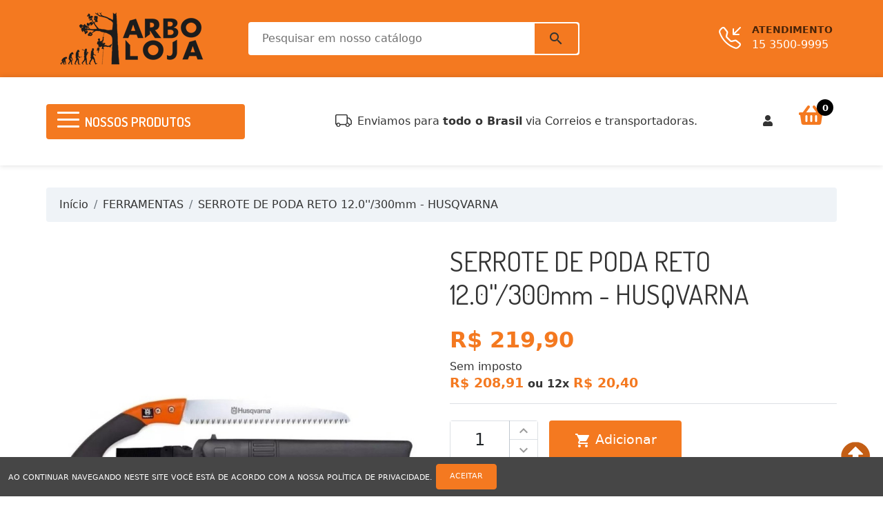

--- FILE ---
content_type: text/html; charset=utf-8
request_url: https://www.arboloja.com.br/ferramentas/234-serrote-de-poda-reto-120-300mm-husqvarna.html
body_size: 20463
content:
<!doctype html>
<html lang="br">

  <head>
    
      
  <meta charset="utf-8">


  <meta http-equiv="x-ua-compatible" content="ie=edge">



  <title>SERROTE DE PODA RETO 12.0&#039;&#039;/300mm - HUSQVARNA</title>
  <meta name="description" content="">
  <meta name="keywords" content="">
      
        

  <link rel="canonical" href="https://www.arboloja.com.br/ferramentas/234-serrote-de-poda-reto-120-300mm-husqvarna.html">

	<meta name="google-site-verification" content="ZC-Ys3Hy-B9679re3OeLjFLVlv1U9X9Q79sqtMRiNi8" />



  <meta name="viewport" content="width=device-width, initial-scale=1">



  <link rel="icon" type="image/vnd.microsoft.icon" href="https://www.arboloja.com.br/img/favicon.ico?1639601848">
  <link rel="shortcut icon" type="image/x-icon" href="https://www.arboloja.com.br/img/favicon.ico?1639601848">



    <link rel="stylesheet" href="https://www.arboloja.com.br/themes/vp_gadgets/assets/cache/theme-3db30153.css" type="text/css" media="all">




  

  <script type="text/javascript">
        var agcliente_cookie_postcode = false;
        var agcustomers = {"urls":{"ajaxRequests":"https:\/\/www.arboloja.com.br\/module\/agcustomers\/ajaxRequests","facebook":"https:\/\/www.arboloja.com.br\/module\/agcustomers\/facebook","acustomers_facebook_image":"https:\/\/www.arboloja.com.br\/modules\/agcustomers\/views\/img\/facebook_logo.png"},"translations":{"type_person":"Tipo de Pessoa"},"config":{"asterisk_require_fields":0,"cep_provider":"agti","customer":{"position":1},"address":{"position":1}},"fields":{"customer":[{"name":"cpf","label":"CPF","mask":"000.000.000-00","active":true,"required":{"pf":true},"insert":{"pf":true}}],"address":[{"label":"Nome","name":"firstname","required":true},{"label":"Sobrenome","name":"lastname","required":true},{"label":"Endere\u00e7o","name":"address1","required":true},{"label":"N\u00famero","name":"number","required":true},{"label":"address2","name":"address2","required":true},{"label":"Complemento","name":"other","required":false},{"label":"CEP","name":"postcode","required":true},{"label":"Cidade","name":"city","required":true},{"label":"Estado","name":"id_state","required":true},{"label":"Pa\u00eds","name":"id_country","required":true},{"label":"Telefone","name":"phone","required":false},{"label":"Telefone Celular","name":"phone_mobile","required":true}]},"type_persons":[{"name":"pf","label":"Pessoa F\u00edsica","active":true},{"name":"pj","label":"Pessoa Jur\u00eddica","active":false},{"name":"nbr","label":"Pessoa Estrangeira","active":false}],"id_lang":1,"customer_data":{"company_name":null,"cpf":"","rg":null,"cnpj":null,"ie":null,"person_type":null,"document_number":null,"id":null,"id_shop":null,"id_shop_group":null,"secure_key":null,"note":null,"id_gender":0,"id_default_group":1,"id_lang":null,"lastname":null,"firstname":null,"birthday":null,"email":null,"newsletter":null,"ip_registration_newsletter":null,"newsletter_date_add":null,"optin":null,"website":null,"company":null,"siret":null,"ape":null,"outstanding_allow_amount":0,"show_public_prices":0,"id_risk":null,"max_payment_days":0,"passwd":null,"last_passwd_gen":null,"active":true,"is_guest":0,"deleted":0,"date_add":null,"date_upd":null,"years":null,"days":null,"months":null,"geoloc_id_country":null,"geoloc_id_state":null,"geoloc_postcode":null,"logged":0,"id_guest":false,"groupBox":null,"reset_password_token":null,"reset_password_validity":null,"\u0000*\u0000webserviceParameters":{"fields":{"id_default_group":{"xlink_resource":"groups"},"id_lang":{"xlink_resource":"languages"},"newsletter_date_add":[],"ip_registration_newsletter":[],"last_passwd_gen":{"setter":null},"secure_key":{"setter":null},"deleted":[],"passwd":{"setter":"setWsPasswd"}},"associations":{"groups":{"resource":"group"}}},"id_shop_list":[],"\u0000*\u0000get_shop_from_context":true,"\u0000*\u0000table":"customer","\u0000*\u0000identifier":"id_customer","\u0000*\u0000fieldsRequired":["lastname","firstname","email","passwd"],"\u0000*\u0000fieldsSize":{"lastname":255,"firstname":255,"email":255,"passwd":255,"note":65000,"reset_password_token":40,"person_type":2,"document_number":20},"\u0000*\u0000fieldsValidate":{"secure_key":"isMd5","lastname":"isCustomerName","firstname":"isCustomerName","email":"isEmail","passwd":"isPasswd","id_gender":"isUnsignedId","birthday":"isBirthDate","newsletter":"isBool","optin":"isBool","website":"isUrl","company":"isGenericName","siret":"isGenericName","ape":"isApe","outstanding_allow_amount":"isFloat","show_public_prices":"isBool","id_risk":"isUnsignedInt","max_payment_days":"isUnsignedInt","active":"isBool","deleted":"isBool","is_guest":"isBool","id_shop":"isUnsignedId","id_shop_group":"isUnsignedId","id_lang":"isUnsignedId","date_add":"isDate","date_upd":"isDate","reset_password_token":"isSha1","reset_password_validity":"isDateOrNull","cpf":"isGenericName","person_type":"isGenericName","document_number":"isGenericName"},"\u0000*\u0000fieldsRequiredLang":[],"\u0000*\u0000fieldsSizeLang":[],"\u0000*\u0000fieldsValidateLang":[],"\u0000*\u0000tables":[],"\u0000*\u0000image_dir":null,"\u0000*\u0000image_format":"jpg","\u0000*\u0000translator":null,"\u0000*\u0000def":{"table":"customer","primary":"id_customer","fields":{"secure_key":{"type":3,"validate":"isMd5","copy_post":false},"lastname":{"type":3,"validate":"isCustomerName","required":true,"size":255},"firstname":{"type":3,"validate":"isCustomerName","required":true,"size":255},"email":{"type":3,"validate":"isEmail","required":true,"size":255},"passwd":{"type":3,"validate":"isPasswd","required":true,"size":255},"last_passwd_gen":{"type":3,"copy_post":false},"id_gender":{"type":1,"validate":"isUnsignedId"},"birthday":{"type":5,"validate":"isBirthDate"},"newsletter":{"type":2,"validate":"isBool"},"newsletter_date_add":{"type":5,"copy_post":false},"ip_registration_newsletter":{"type":3,"copy_post":false},"optin":{"type":2,"validate":"isBool"},"website":{"type":3,"validate":"isUrl"},"company":{"type":3,"validate":"isGenericName"},"siret":{"type":3,"validate":"isGenericName"},"ape":{"type":3,"validate":"isApe"},"outstanding_allow_amount":{"type":4,"validate":"isFloat","copy_post":false},"show_public_prices":{"type":2,"validate":"isBool","copy_post":false},"id_risk":{"type":1,"validate":"isUnsignedInt","copy_post":false},"max_payment_days":{"type":1,"validate":"isUnsignedInt","copy_post":false},"active":{"type":2,"validate":"isBool","copy_post":false},"deleted":{"type":2,"validate":"isBool","copy_post":false},"note":{"type":6,"size":65000,"copy_post":false},"is_guest":{"type":2,"validate":"isBool","copy_post":false},"id_shop":{"type":1,"validate":"isUnsignedId","copy_post":false},"id_shop_group":{"type":1,"validate":"isUnsignedId","copy_post":false},"id_default_group":{"type":1,"copy_post":false},"id_lang":{"type":1,"validate":"isUnsignedId","copy_post":false},"date_add":{"type":5,"validate":"isDate","copy_post":false},"date_upd":{"type":5,"validate":"isDate","copy_post":false},"reset_password_token":{"type":3,"validate":"isSha1","size":40,"copy_post":false},"reset_password_validity":{"type":5,"validate":"isDateOrNull","copy_post":false},"cpf":{"type":3,"validate":"isGenericName","required":false},"person_type":{"type":3,"validate":"isGenericName","required":false,"size":2},"document_number":{"type":3,"validate":"isGenericName","required":false,"size":20}},"classname":"Customer"},"\u0000*\u0000update_fields":null,"force_id":false},"ps178":false};
        var agcustomers_address_autocomplete = true;
        var agcustomers_address_search_url = "https:\/\/www.arboloja.com.br\/module\/agcustomers\/AddressSearch";
        var agcustomers_cnpj = null;
        var agcustomers_company_name = null;
        var agcustomers_cpf = "";
        var agcustomers_district_field = "address2";
        var agcustomers_force_b2b_fields = false;
        var agcustomers_ie = null;
        var agcustomers_insert_company_fields = false;
        var agcustomers_insert_customer_fields = false;
        var agcustomers_insert_number_field = true;
        var agcustomers_insert_rg_field = false;
        var agcustomers_mask_birthday_format = "Y-m-d";
        var agcustomers_mask_birthday_input = true;
        var agcustomers_mask_postcode_input = true;
        var agcustomers_number_translation = "N\u00famero";
        var agcustomers_require_number_field = false;
        var agcustomers_required_birthday = false;
        var agcustomers_required_phone = false;
        var agcustomers_rg = null;
        var agpaymentsimulator = {"translations":{"no_interest":"Sem juros!","interest_of":"Interest of %s.","discount_of":"Discount of %s!"}};
        var agshippingsimulation_url_search_address = "https:\/\/www.arboloja.com.br\/module\/agshippingsimulation\/AddressSearch";
        var agti_customer_adresses = [{"id_address":"3","id_country":"21","id_state":"35","id_customer":"0","id_manufacturer":"0","id_supplier":"0","id_warehouse":"0","alias":"supplier","company":"Fashion","lastname":"supplier","firstname":"supplier","address1":"767 Fifth Ave.","address2":"","postcode":"10153","city":"New York","other":"","phone":"(212) 336-1440","phone_mobile":"","vat_number":"","dni":"","date_add":"2021-11-03 20:21:40","date_upd":"2021-11-03 20:21:40","active":"1","deleted":"0","number":null,"country":"United States","state":"New York","state_iso":"NY"},{"id_address":"4","id_country":"21","id_state":"35","id_customer":"0","id_manufacturer":"1","id_supplier":"0","id_warehouse":"0","alias":"manufacturer","company":"Fashion","lastname":"manufacturer","firstname":"manufacturer","address1":"767 Fifth Ave.","address2":"","postcode":"10154","city":"New York","other":"","phone":"(212) 336-1666","phone_mobile":"","vat_number":"","dni":"","date_add":"2021-11-03 20:21:40","date_upd":"2021-11-03 20:21:40","active":"1","deleted":"0","number":null,"country":"United States","state":"New York","state_iso":"NY"}];
        var agti_display_images = true;
        var agti_id_brazil = 58;
        var agti_states_brazil = [{"id_state":"353","id_country":"58","id_zone":"6","name":"Acre","iso_code":"AC","tax_behavior":"0","active":"1"},{"id_state":"354","id_country":"58","id_zone":"6","name":"Alagoas","iso_code":"AL","tax_behavior":"0","active":"1"},{"id_state":"355","id_country":"58","id_zone":"6","name":"Amap\u00e1","iso_code":"AP","tax_behavior":"0","active":"1"},{"id_state":"356","id_country":"58","id_zone":"6","name":"Amazonas","iso_code":"AM","tax_behavior":"0","active":"1"},{"id_state":"357","id_country":"58","id_zone":"6","name":"Bahia","iso_code":"BA","tax_behavior":"0","active":"1"},{"id_state":"358","id_country":"58","id_zone":"6","name":"Cear\u00e1","iso_code":"CE","tax_behavior":"0","active":"1"},{"id_state":"359","id_country":"58","id_zone":"6","name":"Distrito Federal","iso_code":"DF","tax_behavior":"0","active":"1"},{"id_state":"360","id_country":"58","id_zone":"6","name":"Esp\u00edrito Santo","iso_code":"ES","tax_behavior":"0","active":"1"},{"id_state":"361","id_country":"58","id_zone":"6","name":"Goi\u00e1s","iso_code":"GO","tax_behavior":"0","active":"1"},{"id_state":"362","id_country":"58","id_zone":"6","name":"Maranh\u00e3o","iso_code":"MA","tax_behavior":"0","active":"1"},{"id_state":"363","id_country":"58","id_zone":"6","name":"Mato Grosso","iso_code":"MT","tax_behavior":"0","active":"1"},{"id_state":"364","id_country":"58","id_zone":"6","name":"Mato Grosso do Sul","iso_code":"MS","tax_behavior":"0","active":"1"},{"id_state":"365","id_country":"58","id_zone":"6","name":"Minas Gerais","iso_code":"MG","tax_behavior":"0","active":"1"},{"id_state":"366","id_country":"58","id_zone":"6","name":"Par\u00e1","iso_code":"PA","tax_behavior":"0","active":"1"},{"id_state":"367","id_country":"58","id_zone":"6","name":"Para\u00edba","iso_code":"PB","tax_behavior":"0","active":"1"},{"id_state":"368","id_country":"58","id_zone":"6","name":"Paran\u00e1","iso_code":"PR","tax_behavior":"0","active":"1"},{"id_state":"369","id_country":"58","id_zone":"6","name":"Pernambuco","iso_code":"PE","tax_behavior":"0","active":"1"},{"id_state":"370","id_country":"58","id_zone":"6","name":"Piau\u00ed","iso_code":"PI","tax_behavior":"0","active":"1"},{"id_state":"371","id_country":"58","id_zone":"6","name":"Rio de Janeiro","iso_code":"RJ","tax_behavior":"0","active":"1"},{"id_state":"372","id_country":"58","id_zone":"6","name":"Rio Grande do Norte","iso_code":"RN","tax_behavior":"0","active":"1"},{"id_state":"373","id_country":"58","id_zone":"6","name":"Rio Grande do Sul","iso_code":"RS","tax_behavior":"0","active":"1"},{"id_state":"374","id_country":"58","id_zone":"6","name":"Rond\u00f4nia","iso_code":"RO","tax_behavior":"0","active":"1"},{"id_state":"375","id_country":"58","id_zone":"6","name":"Roraima","iso_code":"RR","tax_behavior":"0","active":"1"},{"id_state":"376","id_country":"58","id_zone":"6","name":"Santa Catarina","iso_code":"SC","tax_behavior":"0","active":"1"},{"id_state":"377","id_country":"58","id_zone":"6","name":"S\u00e3o Paulo","iso_code":"SP","tax_behavior":"0","active":"1"},{"id_state":"378","id_country":"58","id_zone":"6","name":"Sergipe","iso_code":"SE","tax_behavior":"0","active":"1"},{"id_state":"379","id_country":"58","id_zone":"6","name":"Tocantins","iso_code":"TO","tax_behavior":"0","active":"1"}];
        var agti_url_simulate = "https:\/\/www.arboloja.com.br\/module\/agshippingsimulation\/SimulateCarriers";
        var agyapay = {"calc_method":"ws","sandbox":false,"get_installments_url":"https:\/\/www.arboloja.com.br\/module\/agyapay\/creditCard?action=simulateSplitting","credit_card_active":"1","ticket_active":"1","pix_active":"1","base_uri":"https:\/\/www.arboloja.com.br\/","links":{"validation":"https:\/\/www.arboloja.com.br\/module\/agyapay\/validation","payorder":"https:\/\/www.arboloja.com.br\/module\/agyapay\/payorder","form_closed_order_cc":"https:\/\/www.arboloja.com.br\/module\/agyapay\/creditCard","manage_cards":"https:\/\/www.arboloja.com.br\/module\/agyapay\/managecards","sse":"https:\/\/www.arboloja.com.br\/module\/agyapay\/pixSSE"},"status_pay_closed_order":"","max_installments":"12","min_installment_value":"5","installments_method":"ws"};
        var baGFontName = "Dosis";
        var prestashop = {"cart":{"products":[],"totals":{"total":{"type":"total","label":"Total","amount":0,"value":"R$\u00a00,00"},"total_including_tax":{"type":"total","label":"Total (c\/ imposto)","amount":0,"value":"R$\u00a00,00"},"total_excluding_tax":{"type":"total","label":"Total (s\/ imposto)","amount":0,"value":"R$\u00a00,00"}},"subtotals":{"products":{"type":"products","label":"Subtotal","amount":0,"value":"R$\u00a00,00"},"discounts":null,"shipping":{"type":"shipping","label":"Frete","amount":0,"value":""},"tax":null},"products_count":0,"summary_string":"0 itens","vouchers":{"allowed":1,"added":[]},"discounts":[],"minimalPurchase":0,"minimalPurchaseRequired":""},"currency":{"name":"Real brasileiro","iso_code":"BRL","iso_code_num":"986","sign":"R$"},"customer":{"lastname":null,"firstname":null,"email":null,"birthday":null,"newsletter":null,"newsletter_date_add":null,"optin":null,"website":null,"company":null,"siret":null,"ape":null,"is_logged":false,"gender":{"type":null,"name":null},"addresses":[]},"language":{"name":"Portugu\u00eas (Brasil)","iso_code":"br","locale":"pt-BR","language_code":"pt-br","is_rtl":"0","date_format_lite":"Y-m-d","date_format_full":"Y-m-d H:i:s","id":1},"page":{"title":"","canonical":null,"meta":{"title":"SERROTE DE PODA RETO 12.0''\/300mm - HUSQVARNA","description":"","keywords":"","robots":"index"},"page_name":"product","body_classes":{"lang-br":true,"lang-rtl":false,"country-BR":true,"currency-BRL":true,"layout-full-width":true,"page-product":true,"tax-display-enabled":true,"product-id-234":true,"product-SERROTE DE PODA RETO 12.0''\/300mm - HUSQVARNA":true,"product-id-category-22":true,"product-id-manufacturer-22":true,"product-id-supplier-0":true,"product-available-for-order":true},"admin_notifications":[]},"shop":{"name":"Arboloja","logo":"https:\/\/www.arboloja.com.br\/img\/arboloja-logo-1639601848.jpg","stores_icon":"https:\/\/www.arboloja.com.br\/img\/logo_stores.png","favicon":"https:\/\/www.arboloja.com.br\/img\/favicon.ico"},"urls":{"base_url":"https:\/\/www.arboloja.com.br\/","current_url":"https:\/\/www.arboloja.com.br\/ferramentas\/234-serrote-de-poda-reto-120-300mm-husqvarna.html","shop_domain_url":"https:\/\/www.arboloja.com.br","img_ps_url":"https:\/\/www.arboloja.com.br\/img\/","img_cat_url":"https:\/\/www.arboloja.com.br\/img\/c\/","img_lang_url":"https:\/\/www.arboloja.com.br\/img\/l\/","img_prod_url":"https:\/\/www.arboloja.com.br\/img\/p\/","img_manu_url":"https:\/\/www.arboloja.com.br\/img\/m\/","img_sup_url":"https:\/\/www.arboloja.com.br\/img\/su\/","img_ship_url":"https:\/\/www.arboloja.com.br\/img\/s\/","img_store_url":"https:\/\/www.arboloja.com.br\/img\/st\/","img_col_url":"https:\/\/www.arboloja.com.br\/img\/co\/","img_url":"https:\/\/www.arboloja.com.br\/themes\/vp_gadgets\/assets\/img\/","css_url":"https:\/\/www.arboloja.com.br\/themes\/vp_gadgets\/assets\/css\/","js_url":"https:\/\/www.arboloja.com.br\/themes\/vp_gadgets\/assets\/js\/","pic_url":"https:\/\/www.arboloja.com.br\/upload\/","pages":{"address":"https:\/\/www.arboloja.com.br\/endereco","addresses":"https:\/\/www.arboloja.com.br\/enderecos","authentication":"https:\/\/www.arboloja.com.br\/acesso","cart":"https:\/\/www.arboloja.com.br\/carrinho","category":"https:\/\/www.arboloja.com.br\/index.php?controller=category","cms":"https:\/\/www.arboloja.com.br\/index.php?controller=cms","contact":"https:\/\/www.arboloja.com.br\/contato","discount":"https:\/\/www.arboloja.com.br\/descontos","guest_tracking":"https:\/\/www.arboloja.com.br\/rastreamento-para-visitante","history":"https:\/\/www.arboloja.com.br\/historico-de-pedidos","identity":"https:\/\/www.arboloja.com.br\/identidade","index":"https:\/\/www.arboloja.com.br\/","my_account":"https:\/\/www.arboloja.com.br\/minha-conta","order_confirmation":"https:\/\/www.arboloja.com.br\/confirmacao-de-pedido","order_detail":"https:\/\/www.arboloja.com.br\/index.php?controller=order-detail","order_follow":"https:\/\/www.arboloja.com.br\/acompanhar-pedido","order":"https:\/\/www.arboloja.com.br\/compra","order_return":"https:\/\/www.arboloja.com.br\/index.php?controller=order-return","order_slip":"https:\/\/www.arboloja.com.br\/creditos","pagenotfound":"https:\/\/www.arboloja.com.br\/p\u00e1gina-n\u00e3o-encontrada","password":"https:\/\/www.arboloja.com.br\/recuperar-senha","pdf_invoice":"https:\/\/www.arboloja.com.br\/index.php?controller=pdf-invoice","pdf_order_return":"https:\/\/www.arboloja.com.br\/index.php?controller=pdf-order-return","pdf_order_slip":"https:\/\/www.arboloja.com.br\/index.php?controller=pdf-order-slip","prices_drop":"https:\/\/www.arboloja.com.br\/promocoes","product":"https:\/\/www.arboloja.com.br\/index.php?controller=product","search":"https:\/\/www.arboloja.com.br\/pesquisa","sitemap":"https:\/\/www.arboloja.com.br\/mapa do site","stores":"https:\/\/www.arboloja.com.br\/lojas","supplier":"https:\/\/www.arboloja.com.br\/fornecedores","register":"https:\/\/www.arboloja.com.br\/acesso?create_account=1","order_login":"https:\/\/www.arboloja.com.br\/compra?login=1"},"alternative_langs":[],"theme_assets":"\/themes\/vp_gadgets\/assets\/","actions":{"logout":"https:\/\/www.arboloja.com.br\/?mylogout="},"no_picture_image":{"bySize":{"cart_default":{"url":"https:\/\/www.arboloja.com.br\/img\/p\/br-default-cart_default.jpg","width":125,"height":125},"small_default":{"url":"https:\/\/www.arboloja.com.br\/img\/p\/br-default-small_default.jpg","width":180,"height":180},"home_default":{"url":"https:\/\/www.arboloja.com.br\/img\/p\/br-default-home_default.jpg","width":350,"height":350},"medium_default":{"url":"https:\/\/www.arboloja.com.br\/img\/p\/br-default-medium_default.jpg","width":450,"height":450},"large_default":{"url":"https:\/\/www.arboloja.com.br\/img\/p\/br-default-large_default.jpg","width":800,"height":800}},"small":{"url":"https:\/\/www.arboloja.com.br\/img\/p\/br-default-cart_default.jpg","width":125,"height":125},"medium":{"url":"https:\/\/www.arboloja.com.br\/img\/p\/br-default-home_default.jpg","width":350,"height":350},"large":{"url":"https:\/\/www.arboloja.com.br\/img\/p\/br-default-large_default.jpg","width":800,"height":800},"legend":""}},"configuration":{"display_taxes_label":true,"display_prices_tax_incl":false,"is_catalog":false,"show_prices":true,"opt_in":{"partner":false},"quantity_discount":{"type":"discount","label":"Desconto por unidade"},"voucher_enabled":1,"return_enabled":0},"field_required":[],"breadcrumb":{"links":[{"title":"In\u00edcio","url":"https:\/\/www.arboloja.com.br\/"},{"title":"FERRAMENTAS","url":"https:\/\/www.arboloja.com.br\/22-ferramentas"},{"title":"SERROTE DE PODA RETO 12.0''\/300mm - HUSQVARNA","url":"https:\/\/www.arboloja.com.br\/ferramentas\/234-serrote-de-poda-reto-120-300mm-husqvarna.html"}],"count":3},"link":{"protocol_link":"https:\/\/","protocol_content":"https:\/\/"},"time":1766536851,"static_token":"af3f904b7dd5beb1c438df6165c7474a","token":"2fae7583823047140c4369cee978044f","debug":false};
        var prestashopFacebookAjaxController = "https:\/\/www.arboloja.com.br\/module\/ps_facebook\/Ajax";
        var psemailsubscription_subscription = "https:\/\/www.arboloja.com.br\/module\/ps_emailsubscription\/subscription";
        var psr_icon_color = "#F19D76";
      </script>



   
			<style type="text/css">:root{--ba-theme:rgb(244, 121, 32)}
            html,body{font-family:Default;font-size:16px;background-color:#FFFFFF;color:#333333}h1,h2,h3,.h1,.h2,.h3,.h4,.title_block,.best-title, .best-menu > li > a{font-family:"Dosis",sans-serif}@media(min-width:1200px){.container{max-width:1170px}}</style>
	
<script type="text/javascript">
	(window.gaDevIds=window.gaDevIds||[]).push('d6YPbH');
	(function(i,s,o,g,r,a,m){i['GoogleAnalyticsObject']=r;i[r]=i[r]||function(){
	(i[r].q=i[r].q||[]).push(arguments)},i[r].l=1*new Date();a=s.createElement(o),
	m=s.getElementsByTagName(o)[0];a.async=1;a.src=g;m.parentNode.insertBefore(a,m)
	})(window,document,'script','https://www.google-analytics.com/analytics.js','ga');

            ga('create', '297952204', 'auto');
                        ga('send', 'pageview');
    
    ga('require', 'ec');
</script>

<div id='agcookiewarning' class='agcookiewarning-showed'>
	<div class='container-fluid'>
		<span><p>Ao continuar navegando neste site você está de acordo com a nossa <a href="https://www.arboloja.com.br/content/5-politicas-de-compra" target="_blank" rel="noreferrer noopener">política de privacidade</a>.</p></span>
		<a href='#' id='agcookiewarning-accept' class='btn btn-primary'>Aceitar</a>
	</div>
</div>



    
			    		    		    		    		    		    		    		    					
  <meta property="og:type" content="product">
  <meta property="og:url" content="https://www.arboloja.com.br/ferramentas/234-serrote-de-poda-reto-120-300mm-husqvarna.html">
  <meta property="og:title" content="SERROTE DE PODA RETO 12.0&#039;&#039;/300mm - HUSQVARNA">
  <meta property="og:site_name" content="Arboloja">
  <meta property="og:description" content="">
  <meta property="og:image" content="https://www.arboloja.com.br/850-large_default/serrote-de-poda-reto-120-300mm-husqvarna.jpg">
      <meta property="product:pretax_price:amount" content="219.9">
    <meta property="product:pretax_price:currency" content="BRL">
    <meta property="product:price:amount" content="219.9">
    <meta property="product:price:currency" content="BRL">
      <meta property="product:weight:value" content="1.100000">
  <meta property="product:weight:units" content="kg">
  
  </head>

  <body id="product" class="lang-br country-br currency-brl layout-full-width page-product tax-display-enabled product-id-234 product-serrote-de-poda-reto-12-0-300mm-husqvarna product-id-category-22 product-id-manufacturer-22 product-id-supplier-0 product-available-for-order site site-body best-theme  layout-mode-full product-viewer-0 tpl-on no-homepage">

    
      
    

    <main>
      
              

      <header id="header">
        
          
  <div class="header-banner">
    
  </div>



  <nav class="header-nav">
    <div class="container">
      <div class="row">
        <div class="hidden-sm-down">
          <div class="col-md-5 col-xs-12">
            
          </div>
          <div class="col-md-7 right-nav">
              
          </div>
        </div>
        <div class="hidden-md-up text-sm-center mobile">
          <div class="float-xs-left" id="menu-icon">
            <i class="material-icons d-inline">&#xE5D2;</i>
          </div>
          <div class="float-xs-right" id="_mobile_cart"></div>
          <div class="float-xs-right" id="_mobile_user_info"></div>
          <div class="top-logo" id="_mobile_logo"></div>
          <div class="clearfix"></div>
        </div>
      </div>
    </div>
  </nav>



  <div class="header-top">
    <div class="container">
       <div class="row">
        <div class="col-md-2 hidden-sm-down" id="_desktop_logo">
                            <a href="https://www.arboloja.com.br/">
                  <img class="logo img-responsive" src="https://www.arboloja.com.br/img/arboloja-logo-1639601848.jpg" alt="Arboloja">
                </a>
                    </div>
        <div class="col-md-10 col-sm-12 position-static">
          
          <div class="clearfix"></div>
        </div>
      </div>
      <div id="mobile_top_menu_wrapper" class="row hidden-md-up" style="display:none;">
        <div class="js-top-menu mobile" id="_mobile_top_menu"></div>
        <div class="js-top-menu-bottom">
          <div id="_mobile_currency_selector"></div>
          <div id="_mobile_language_selector"></div>
          <div id="_mobile_contact_link"></div>
        </div>
      </div>
    </div>
  </div>
  

	 
			<div class="ba---header-wrap clearfix"><div id="area-page-header" class="ba---area  header    "  style="background-color:;"><div class="ba---area--inside "><div class="ba---area---body area-content  clearfix"><div id="section-15e60d8b00a3990" class="ba---section  best-header-info bg-theme p-y-1    "  style="background-color:rgba(49, 56, 65, 0.96);color:rgb(255, 255, 255);z-index:4;overflow:initial;"><div class="ba---section--inside container"><div class="ba---section---body section-content row  align-items-center clearfix"><div id="block-15580b8053a3028" class="ba---block block-logo best-logo col-sm-6 text-xs-center text-left  col-lg-3 "  style="background-color:rgba(255, 255, 255, 0);color:#333333;font-size:16px;animation-delay:0ms;animation-duration:800ms;overflow:initial;"><div class="ba---block--inside "><div class="ba---block---body block-content  clearfix"><div class="logo1 logo-wrap clearfix">
                            <a href="https://www.arboloja.com.br/">
                                <img src="/themes/vp_gadgets/assets/css/styles/logo.png" alt="Logo" loading="lazy" class="img-fluid " />
                            </a>
                        </div></div></div></div><div id="block-1588a826ded6049" class="ba---block block-module best-search col-sm-6 p-y-1 text-left  col-lg-7 "  style="background-color:rgba(0, 0, 0, 0);color:rgb(51, 51, 51);font-size:16px;animation-delay:0ms;animation-duration:800ms;overflow:initial;"><div class="ba---block--inside "><div class="ba---block---body block-content  clearfix"><div class="ba---content module-content clearfix"><!-- Block search module TOP -->
<div id="search_widget" class="search-widget noBack clearfix" data-search-controller-url="//www.arboloja.com.br/pesquisa">
	<span class="btn ba__search-icon bi-search"></span>
	<form id="searchbox" method="get" action="//www.arboloja.com.br/pesquisa">
		<input type="hidden" name="controller" value="search">
		<div class="input-group">
			<input class="form-control" type="text" name="s" value="" placeholder="Pesquisar em nosso catálogo">
			<button type="submit" class="input-group-btn btn"><i class="material-icons search">&#xE8B6;</i></button>
		</div>
	</form>
</div>
<!-- /Block search module TOP -->
</div></div></div></div><div id="block-17a79e9ff0a1906" class="ba---block block-customhtml col-sm-12 text-left  col-lg-2 "  style="background-color:rgba(255, 255, 255, 0);color:rgb(255, 255, 255);font-size:16px;animation-delay:0ms;animation-duration:800ms;overflow:initial;"><div class="ba---block--inside "><div class="ba---block---body block-content  clearfix"><div class="ba---content html-content clearfix"><div class="row">
<div class="col-6">
<div class="media">
<div class="media-left media-middle"><em class="bi-telephone-inbound fs-2"><!--ICON--></em></div>
<div class="media-body"><small class="o-7 text-black text-bold">ATENDIMENTO</small>
<h6>15 3500-9995</h6>
</div>
</div>
</div>
</div></div></div></div></div></div></div></div><div id="section-1726511760d7046" class="ba---section  best-header p-y-1    "  style="background-color:rgba(0, 0, 0, 0);color:#FFFFFF;z-index:8;overflow:initial;"><div class="ba---section--inside container"><div class="ba---section---body section-content row justify-content-center align-items-center clearfix"><div id="block-1556c980c151026" class="ba---block block-menu best-mainmenu col-sm-6 flex-fill text-left  col-lg-3 "  style="background-color:rgba(0, 0, 0, 0);color:rgb(255, 255, 255);font-size:16px;animation-delay:0ms;animation-duration:800ms;overflow:initial;"><div class="ba---block--inside "><div class="ba---block---body block-content  clearfix"><h3 class="ba---title html-title clearfix">Nossos Produtos</h3><div class="ba---content menu-content clearfix classic"><div id ="menu1556c980c151026" class="nav best-menu box_menu ba---menu-container" data-ba---menu="true" data-options='{
                                "orientation": "Popover",
                                "mouseEvent": "hover",
                                "effect": "slide",
                                "offCanvas": 1,
                                "subWidth": 280
                            }'>


          <ul class="best-menu main-best-menu clearfix menu-content" data-depth="0">
                    <li class="category" id="category-26">
                          <a
                class="dropdown-item"
                href="https://www.arboloja.com.br/26-cursos-arbolab" data-depth="0"
                              >
                                                                      <span class="pull-xs-right hidden-md-up">
                    <span data-target="#top_sub_menu_40995" data-toggle="collapse" class="navbar-toggler collapse-icons">
                      <i class="material-icons add">&#xE313;</i>
                      <i class="material-icons remove">&#xE316;</i>
                    </span>
                  </span>
                                CURSOS ARBOLAB
              </a>
                              
          <ul  data-depth="1">
                    <li class="category" id="category-29">
                          <a
                class="dropdown-item dropdown-submenu"
                href="https://www.arboloja.com.br/29-escalada-e-poda-de-arvores" data-depth="1"
                              >
                                ESCALADA E PODA DE ÁRVORES
              </a>
                          </li>
                    <li class="category" id="category-30">
                          <a
                class="dropdown-item dropdown-submenu"
                href="https://www.arboloja.com.br/30-operador-de-motosserra" data-depth="1"
                              >
                                OPERADOR DE MOTOSSERRA
              </a>
                          </li>
              </ul>
    
                          </li>
                    <li class="category" id="category-16">
                          <a
                class="dropdown-item"
                href="https://www.arboloja.com.br/16-acessorios-e-componentes-" data-depth="0"
                              >
                                ACESSÓRIOS E COMPONENTES
              </a>
                          </li>
                    <li class="category" id="category-21">
                          <a
                class="dropdown-item"
                href="https://www.arboloja.com.br/21-ancoragens-fitas" data-depth="0"
                              >
                                ANCORAGENS &amp; FITAS
              </a>
                          </li>
                    <li class="category" id="category-33">
                          <a
                class="dropdown-item"
                href="https://www.arboloja.com.br/33-ascensores" data-depth="0"
                              >
                                ASCENSORES
              </a>
                          </li>
                    <li class="category" id="category-15">
                          <a
                class="dropdown-item"
                href="https://www.arboloja.com.br/15-conectores" data-depth="0"
                              >
                                CONECTORES
              </a>
                          </li>
                    <li class="category" id="category-18">
                          <a
                class="dropdown-item"
                href="https://www.arboloja.com.br/18-cordas-e-cordins" data-depth="0"
                              >
                                CORDAS E CORDINS
              </a>
                          </li>
                    <li class="category" id="category-19">
                          <a
                class="dropdown-item"
                href="https://www.arboloja.com.br/19-cordeletes" data-depth="0"
                              >
                                CORDELETES
              </a>
                          </li>
                    <li class="category" id="category-11">
                          <a
                class="dropdown-item"
                href="https://www.arboloja.com.br/11-epis" data-depth="0"
                              >
                                                                      <span class="pull-xs-right hidden-md-up">
                    <span data-target="#top_sub_menu_64748" data-toggle="collapse" class="navbar-toggler collapse-icons">
                      <i class="material-icons add">&#xE313;</i>
                      <i class="material-icons remove">&#xE316;</i>
                    </span>
                  </span>
                                EPI´s
              </a>
                              
          <ul  data-depth="1">
                    <li class="category" id="category-13">
                          <a
                class="dropdown-item dropdown-submenu"
                href="https://www.arboloja.com.br/13-capacete" data-depth="1"
                              >
                                CAPACETE
              </a>
                          </li>
                    <li class="category" id="category-14">
                          <a
                class="dropdown-item dropdown-submenu"
                href="https://www.arboloja.com.br/14-cinto-de-seguranca" data-depth="1"
                              >
                                CINTO DE SEGURANÇA
              </a>
                          </li>
                    <li class="category" id="category-27">
                          <a
                class="dropdown-item dropdown-submenu"
                href="https://www.arboloja.com.br/27-luvas" data-depth="1"
                              >
                                LUVAS
              </a>
                          </li>
                    <li class="category" id="category-28">
                          <a
                class="dropdown-item dropdown-submenu"
                href="https://www.arboloja.com.br/28-vestimentas-de-seguranca" data-depth="1"
                              >
                                VESTIMENTAS DE SEGURANÇA
              </a>
                          </li>
              </ul>
    
                          </li>
                    <li class="category" id="category-22">
                          <a
                class="dropdown-item"
                href="https://www.arboloja.com.br/22-ferramentas" data-depth="0"
                              >
                                FERRAMENTAS
              </a>
                          </li>
                    <li class="category" id="category-31">
                          <a
                class="dropdown-item"
                href="https://www.arboloja.com.br/31-kits" data-depth="0"
                              >
                                KITS
              </a>
                          </li>
                    <li class="category" id="category-20">
                          <a
                class="dropdown-item"
                href="https://www.arboloja.com.br/20-mochilas-sacolas" data-depth="0"
                              >
                                MOCHILAS &amp; SACOLAS
              </a>
                          </li>
                    <li class="category" id="category-17">
                          <a
                class="dropdown-item"
                href="https://www.arboloja.com.br/17-polias" data-depth="0"
                              >
                                POLIAS
              </a>
                          </li>
                    <li class="category" id="category-23">
                          <a
                class="dropdown-item"
                href="https://www.arboloja.com.br/23-produtos-para-jardins-" data-depth="0"
                              >
                                                                      <span class="pull-xs-right hidden-md-up">
                    <span data-target="#top_sub_menu_5939" data-toggle="collapse" class="navbar-toggler collapse-icons">
                      <i class="material-icons add">&#xE313;</i>
                      <i class="material-icons remove">&#xE316;</i>
                    </span>
                  </span>
                                PRODUTOS PARA  JARDINS
              </a>
                              
          <ul  data-depth="1">
                    <li class="category" id="category-39">
                          <a
                class="dropdown-item dropdown-submenu"
                href="https://www.arboloja.com.br/39-acessorios" data-depth="1"
                              >
                                ACESSÓRIOS
              </a>
                          </li>
                    <li class="category" id="category-24">
                          <a
                class="dropdown-item dropdown-submenu"
                href="https://www.arboloja.com.br/24-adubos-" data-depth="1"
                              >
                                ADUBOS
              </a>
                          </li>
                    <li class="category" id="category-25">
                          <a
                class="dropdown-item dropdown-submenu"
                href="https://www.arboloja.com.br/25-defensivos" data-depth="1"
                              >
                                DEFENSIVOS
              </a>
                          </li>
              </ul>
    
                          </li>
                    <li class="category" id="category-32">
                          <a
                class="dropdown-item"
                href="https://www.arboloja.com.br/32-roupas-e-acessorios-" data-depth="0"
                              >
                                ROUPAS E ACESSÓRIOS
              </a>
                          </li>
                    <li class="category" id="category-34">
                          <a
                class="dropdown-item"
                href="https://www.arboloja.com.br/34-talabartes" data-depth="0"
                              >
                                TALABARTES
              </a>
                          </li>
                    <li class="category" id="category-35">
                          <a
                class="dropdown-item"
                href="https://www.arboloja.com.br/35-trava-quedas" data-depth="0"
                              >
                                TRAVA QUEDAS
              </a>
                          </li>
              </ul>
    
</div></div></div></div></div><div id="block-17a7aa4f26f4606" class="ba---block block-customhtml flex-fill text-left hidden-phone hidden-tablet col-lg-5 "  style="background-color:rgba(255, 255, 255, 0);color:#333333;font-size:16px;animation-delay:0ms;animation-duration:800ms;overflow:initial;"><div class="ba---block--inside "><div class="ba---block---body block-content  clearfix"><div class="ba---content html-content clearfix"><div class="d-flex align-items-center"><em class="bi-truck fs-4 pe-2"><!--ICON--></em>
<div>Enviamos para <strong>todo o Brasil</strong> via Correios e transportadoras.</div>
</div></div></div></div></div><div id="block-15580b77a769066" class="ba---block block-module width-auto p-x-0 p-y-1 text-left  col-lg-1 "  style="background-color:rgba(0, 0, 0, 0);color:rgb(51, 51, 51);font-size:16px;animation-delay:0ms;animation-duration:800ms;overflow:initial;"><div class="ba---block--inside "><div class="ba---block---body block-content  clearfix"><div class="ba---content module-content clearfix"></div></div></div></div><div id="block-155ab1c19a79855" class="ba---block block-module width-auto p-x-0 p-y-1 text-left  col-lg-1 "  style="background-color:rgba(0, 0, 0, 0);color:rgb(51, 51, 51);font-size:16px;animation-delay:0ms;animation-duration:800ms;overflow:initial;"><div class="ba---block--inside "><div class="ba---block---body block-content  clearfix"><div class="ba---content module-content clearfix"></div></div></div></div><div id="block-156baf5bd3e1090" class="ba---block block-module width-auto p-x-0 p-y-1 text-left  col-lg-1 "  style="background-color:rgba(0, 0, 0, 0);color:rgb(51, 51, 51);font-size:16px;animation-delay:0ms;animation-duration:800ms;overflow:initial;"><div class="ba---block--inside "><div class="ba---block---body block-content  clearfix"><div class="ba---content module-content clearfix">  <div class="user-info header_user_info">
          <a href="https://www.arboloja.com.br/minha-conta" title="Entrar com sua conta de cliente" rel="nofollow" data-toggle="tooltip" data-placement="bottom" class="top-login btn btn-link"><i class="fa fa-user"></i></a>
      </div>
</div></div></div></div><div id="block-155816b658b7719" class="ba---block block-module best-cart width-auto p-y-1 p-l-0 text-left  col-lg-1 "  style="background-color:rgba(0, 0, 0, 0);color:rgb(51, 51, 51);font-size:16px;animation-delay:0ms;animation-duration:800ms;overflow:initial;"><div class="ba---block--inside "><div class="ba---block---body block-content  clearfix"><div class="ba---content module-content clearfix"><div class="blockcart-wrapper-main"><!-- BEGIN MAIN WRAPPER -->
<div class="blockcart-wrapper">
	<div class="blockcart cart-preview" data-refresh-url="//www.arboloja.com.br/module/ps_shoppingcart/ajax">
	  <div class="header shopping_cart">
	    <a class="btn btn-primary" rel="nofollow" href="//www.arboloja.com.br/carrinho?action=show">
	      <i class="fa fa-shopping-basket"></i><!--Carrinho-->
	      <span class="ajax_cart_quantity">0</span>
	    </a>
	  </div>
	  <div class="body card card-body ">
	    <ul>
	      	    </ul>
	    <div class="cart-subtotals border-top py-2 mt-2">
	      							<div class="products-cart d-flex justify-content-between">
					<span class="label text-muted">Subtotal</span>
					<span class="value">R$ 0,00</span>
				</div>
				      				      							<div class="shipping-cart d-flex justify-content-between">
					<span class="label text-muted">Frete</span>
					<span class="value"></span>
				</div>
				      				      	    </div>
	    <div class="cart-total d-flex justify-content-between border-top py-2">
	      <span class="label">Total</span>
	      <span class="value fw-bold">R$ 0,00</span>
	    </div>
	    <div class="text-center">
	    	<a href="//www.arboloja.com.br/carrinho?action=show" class="btn btn-primary"><i class="material-icons">&#xE876;</i>Finalizar Pedido</a>
	    </div>
	  </div>
	</div>
</div>
</div><!-- END MAIN WRAPPER -->
</div></div></div></div></div></div></div></div></div></div></div>
	

<!-- Google Tag Manager -->
<script>(function(w,d,s,l,i){w[l]=w[l]||[];w[l].push({'gtm.start':
new Date().getTime(),event:'gtm.js'});var f=d.getElementsByTagName(s)[0],
j=d.createElement(s),dl=l!='dataLayer'?'&l='+l:'';j.async=true;j.src=
'https://www.googletagmanager.com/gtm.js?id='+i+dl;f.parentNode.insertBefore(j,f);
})(window,document,'script','dataLayer','GTM-WF6WQ3N');</script>
<!-- End Google Tag Manager -->

<!-- Google Tag Manager (noscript) -->
<noscript><iframe src="https://www.googletagmanager.com/ns.html?id=GTM-WF6WQ3N"
height="0" width="0" style="display:none;visibility:hidden"></iframe></noscript>
<!-- End Google Tag Manager (noscript) -->


        
      </header>

      
        
<aside id="notifications">
  <div class="container">
    
    
    
      </div>
</aside>
      

      <section id="wrapper">
        
        <div class="container">
          
            <nav data-depth="3" class="breadcrumb hidden-sm-down">
  <ol itemscope itemtype="http://schema.org/BreadcrumbList">
    
              
          <li itemprop="itemListElement" itemscope itemtype="https://schema.org/ListItem">
                          <a itemprop="item" href="https://www.arboloja.com.br/"><span itemprop="name">Início</span></a>
                        <meta itemprop="position" content="1">
          </li>
        
              
          <li itemprop="itemListElement" itemscope itemtype="https://schema.org/ListItem">
                          <a itemprop="item" href="https://www.arboloja.com.br/22-ferramentas"><span itemprop="name">FERRAMENTAS</span></a>
                        <meta itemprop="position" content="2">
          </li>
        
              
          <li itemprop="itemListElement" itemscope itemtype="https://schema.org/ListItem">
                          <span itemprop="name">SERROTE DE PODA RETO 12.0&#039;&#039;/300mm - HUSQVARNA</span>
                        <meta itemprop="position" content="3">
          </li>
        
          
  </ol>
</nav>
          

          

          
  <div id="content-wrapper">
    
    

  <section id="main" itemscope itemtype="https://schema.org/Product">
    <meta itemprop="url" content="https://www.arboloja.com.br/ferramentas/234-serrote-de-poda-reto-120-300mm-husqvarna.html">

    <div class="row product-container">
      <div class="col-md-6">
        
          <section class="page-content" id="content">
            
              
    <ul class="product-flags">
            </ul>


              
                <div class="images-container">
  
    <div class="product-cover">
              <img class="js-qv-product-cover" src="https://www.arboloja.com.br/850-large_default/serrote-de-poda-reto-120-300mm-husqvarna.jpg" alt="" title="" style="width:100%;" itemprop="image">
        <div class="layer hidden-sm-down" data-toggle="modal" data-target="#product-modal">
          <i class="material-icons zoom-in">search</i>
        </div>
          </div>
  

  
    <div class="js-qv-mask mask">
      <ul class="product-images js-qv-product-images">
                  <li class="thumb-container">
            <img
              class="thumb js-thumb  selected "
              data-image-medium-src="https://www.arboloja.com.br/850-medium_default/serrote-de-poda-reto-120-300mm-husqvarna.jpg"
              data-image-large-src="https://www.arboloja.com.br/850-large_default/serrote-de-poda-reto-120-300mm-husqvarna.jpg"
              src="https://www.arboloja.com.br/850-home_default/serrote-de-poda-reto-120-300mm-husqvarna.jpg"
              alt=""
              title=""
              width="100"
              itemprop="image"
            >
          </li>
              </ul>
    </div>
  

</div>
              
              <div class="scroll-box-arrows">
                <i class="material-icons left">&#xE314;</i>
                <i class="material-icons right">&#xE315;</i>
              </div>

            
          </section>
        
        </div>
        <div class="col-md-6">
          
            
              <h1 class="h1" itemprop="name">SERROTE DE PODA RETO 12.0&#039;&#039;/300mm - HUSQVARNA</h1>
            
          
          
              <div class="product-prices">
    
          

    
      <div
        class="product-price h5 "
        itemprop="offers"
        itemscope
        itemtype="https://schema.org/Offer"
      >
        <link itemprop="availability" href="https://schema.org/InStock"/>
        <meta itemprop="priceCurrency" content="BRL">

        <div class="current-price">
          <span itemprop="price" content="219.9">R$ 219,90</span>

                  </div>

        
                  
      </div>
    

    
          

    
          

    
          

    

    <div class="tax-shipping-delivery-label">
              Sem imposto
            
          <div class='agpaymentsimulator displayProductPriceBlockafter_price' data-hook='displayProductPriceBlockafter_price'data-urlSimulate='https://www.arboloja.com.br/module/agpaymentsimulator/simulate'>
        <div class='agpaymentsimulator-preview'>
                            <span class='agpaymentsimulator-cash'>
                    <span class='agpaymentsimulator-highlight'>

                        
                                                    <span class='agpaymentsimulator-price product-price price h5'>R$ 208,91</span>
                                            </span>
                </span>
            
                            <span class='agpaymentsimulator-card'>
                                            <span>
                            ou
                        </span>
                    
                    <span class='agpaymentsimulator-highlight'>
                                                                                
                            <span class='agpaymentsimulator-qtt-payments'>12x</span>

                                                            <span class='agpaymentsimulator-price product-price price h5'>
                            
                                R$ 20,40
                            </span>
                                                                        </span>
                </span>
              
        </div>
    </div>

                        </div>
  </div>
          

          <div class="product-information">
            
              <div id="product-description-short-234" class="product-description" itemprop="description"></div>
            

            
            <div class="product-actions">
              
                <form action="https://www.arboloja.com.br/carrinho" method="post" id="add-to-cart-or-refresh">
                  <input type="hidden" name="token" value="af3f904b7dd5beb1c438df6165c7474a">
                  <input type="hidden" name="id_product" value="234" id="product_page_product_id">
                  <input type="hidden" name="id_customization" value="0" id="product_customization_id">

                  
                    <div class="product-variants">
  </div>
                  

                  
                                      

                  
                    <section class="product-discounts">
  </section>
                  

                  
                    <div class="product-add-to-cart">
      <span class="control-label">Quantidade</span>

    
      <div class="product-quantity clearfix">
        <div class="qty">
          <input
            type="number"
            name="qty"
            id="quantity_wanted"
            value="1"
            class="input-group"
            min="1"
            aria-label="Quantidade"
          >
        </div>

        <div class="add">
          <button
            class="btn btn-primary add-to-cart"
            data-button-action="add-to-cart"
            type="submit"
                      >
            <i class="material-icons shopping-cart">&#xE547;</i>
            Adicionar
          </button>
        </div>

        
      </div>
    

    
      <span id="product-availability">
              </span>
    

    
      <p class="product-minimal-quantity">
              </p>
    
  </div>
                  

                  
                    <div class="product-additional-info">
  <div class="card product agti_shipping_simulation agti_shipping_simulation-ps17 p-0" data-hook="productButtons"
        data-id-product-attribute="0">

        <div class="agti_simulation_loading" style="display: none;"></div>

                            
        <div class="p-1">
            <input type="text" id="product_agti_shipping_simulation_postcode" placeholder="Digite o CEP"  data-mask="00000-000" />
            <button class="btn btn-primary"> SIMULAR
                FRETE</button>

            <div class=''><a href='https://buscacepinter.correios.com.br/app/endereco/index.php' target='_blank'>Não sei o meu CEP</a></div>

            <div class="agti_shipping_simulation_options">
                
                <div class="table-responsive">
                    <table class="simulation" style="pointer-events: none;">
                                                <tbody>
                                                    </tbody>
                    </table>
                </div>
            </div>
        </div>
	</div>


      <div class="social-sharing">
      <ul>
                  <li class="text-muted facebook"><a href="https://www.facebook.com/sharer.php?u=https%3A%2F%2Fwww.arboloja.com.br%2Fferramentas%2F234-serrote-de-poda-reto-120-300mm-husqvarna.html"><i class="fa fa-facebook"></i> Compartilhar</a></li>
                  <li class="text-muted twitter"><a href="https://twitter.com/intent/tweet?text=SERROTE+DE+PODA+RETO+12.0%5C%27%5C%27%2F300mm+-+HUSQVARNA https%3A%2F%2Fwww.arboloja.com.br%2Fferramentas%2F234-serrote-de-poda-reto-120-300mm-husqvarna.html"><i class="fa fa-twitter"></i> Tweet</a></li>
                  <li class="text-muted pinterest"><a href="https://www.pinterest.com/pin/create/button/?media=https%3A%2F%2Fwww.arboloja.com.br%2F850%2Fserrote-de-poda-reto-120-300mm-husqvarna.jpg&amp;url=https%3A%2F%2Fwww.arboloja.com.br%2Fferramentas%2F234-serrote-de-poda-reto-120-300mm-husqvarna.html"><i class="fa fa-pinterest"></i> Pinterest</a></li>
              </ul>
    </div>
  

</div>
                  

                                    
                </form>
              

            </div>

            
              <div class="blockreassurance_product">
            <div>
            <span class="item-product">
                                                        <img class="svg invisible" src="/modules/blockreassurance/views/img//reassurance/pack2/security.svg">
                                    &nbsp;
            </span>
                          <span class="block-title" style="color:#000000;">Compra Segura</span>
              <p style="color:#000000;">Você está em um ambiente protegido com criptografia SSL.</p>
                    </div>
            <div>
            <span class="item-product">
                                                        <img class="svg invisible" src="/modules/blockreassurance/views/img//reassurance/pack2/carrier.svg">
                                    &nbsp;
            </span>
                          <span class="block-title" style="color:#000000;">Entrega Expressa</span>
              <p style="color:#000000;">Enviamos para todo o Brasil via Correios e transportadora.</p>
                    </div>
            <div>
            <span class="item-product">
                                                        <img class="svg invisible" src="/modules/blockreassurance/views/img//reassurance/pack2/parcel.svg">
                                    &nbsp;
            </span>
                          <span class="block-title" style="color:#000000;">Rastreamento do Pedido</span>
              <p style="color:#000000;">Acompanhe todo o processo de envio através do código de rastreio.</p>
                    </div>
        <div class="clearfix"></div>
</div>

            

            
              <div class="tabs">
                <ul class="nav nav-tabs" role="tablist">
                                      <li class="nav-item">
                       <a
                         class="nav-link active"
                         data-toggle="tab"
                         href="#description"
                         role="tab"
                         aria-controls="description"
                          aria-selected="true">Descrição</a>
                    </li>
                                    <li class="nav-item">
                    <a
                      class="nav-link"
                      data-toggle="tab"
                      href="#product-details"
                      role="tab"
                      aria-controls="product-details"
                      >Detalhes do produto</a>
                  </li>
                                                    </ul>

                <div class="tab-content" id="tab-content">
                 <div class="tab-pane fade in active" id="description" role="tabpanel">
                   
                     <div class="product-description"><div style="font-family:Ubuntu, '-apple-system', BlinkMacSystemFont, 'Segoe UI', Roboto, Oxygen, Ubuntu, Cantarell, 'Open Sans', 'Helvetica Neue', sans-serif;margin:0px;padding:0px;color:#2c2826;font-size:16px;background-color:#ffffff;"><span style="font-family:inherit;margin:0px;padding:0px;color:#000000;">A serra pode ser utilizada para cortar madeira, tubos de plástico, cartão de parede, cortar ramos e podar.</span></div>
<div style="font-family:Ubuntu, '-apple-system', BlinkMacSystemFont, 'Segoe UI', Roboto, Oxygen, Ubuntu, Cantarell, 'Open Sans', 'Helvetica Neue', sans-serif;margin:0px;padding:0px;color:#2c2826;font-size:16px;background-color:#ffffff;"><span style="font-family:inherit;margin:0px;padding:0px;color:#000000;"><span style="font-family:inherit;margin:0px;padding:0px;font-size:14px;"><span style="font-family:arial, helvetica, sans-serif;margin:0px;padding:0px;">Os cortes são feitos no movimento de retorno, com capacidade de cortar até 150mm.</span></span></span></div>
<div style="font-family:Ubuntu, '-apple-system', BlinkMacSystemFont, 'Segoe UI', Roboto, Oxygen, Ubuntu, Cantarell, 'Open Sans', 'Helvetica Neue', sans-serif;margin:0px;padding:0px;color:#2c2826;font-size:16px;background-color:#ffffff;"><span style="font-family:inherit;margin:0px;padding:0px;color:#000000;"><span style="font-family:inherit;margin:0px;padding:0px;font-size:14px;"><span style="font-family:arial, helvetica, sans-serif;margin:0px;padding:0px;">Não é necessário afiar a lâmina em condições de utilização normal.</span></span></span></div>
<div style="font-family:Ubuntu, '-apple-system', BlinkMacSystemFont, 'Segoe UI', Roboto, Oxygen, Ubuntu, Cantarell, 'Open Sans', 'Helvetica Neue', sans-serif;margin:0px;padding:0px;color:#2c2826;font-size:16px;background-color:#ffffff;"><span style="font-family:inherit;margin:0px;padding:0px;color:#000000;"><span style="font-family:inherit;margin:0px;padding:0px;font-size:14px;"><span style="font-family:arial, helvetica, sans-serif;margin:0px;padding:0px;">Serra leve de aço de alta qualidade e cabo ergonómico.<br style="font-family:inherit;margin:0px;padding:0px;color:#666666;" />Para maior segurança, a lâmina bloqueia-se ao ser fechada.</span></span></span></div>
<div style="font-family:Ubuntu, '-apple-system', BlinkMacSystemFont, 'Segoe UI', Roboto, Oxygen, Ubuntu, Cantarell, 'Open Sans', 'Helvetica Neue', sans-serif;margin:0px;padding:0px;color:#2c2826;font-size:16px;background-color:#ffffff;"> </div>
<div style="font-family:Ubuntu, '-apple-system', BlinkMacSystemFont, 'Segoe UI', Roboto, Oxygen, Ubuntu, Cantarell, 'Open Sans', 'Helvetica Neue', sans-serif;margin:0px;padding:0px;color:#2c2826;font-size:16px;background-color:#ffffff;"><span style="font-family:inherit;margin:0px;padding:0px;color:#000000;"><span style="font-family:inherit;margin:0px;padding:0px;font-size:14px;"><span style="font-family:arial, helvetica, sans-serif;margin:0px;padding:0px;"><strong style="font-family:inherit;margin:0px;padding:0px;">Especificações Técnicas:</strong></span></span></span></div>
<div style="font-family:Ubuntu, '-apple-system', BlinkMacSystemFont, 'Segoe UI', Roboto, Oxygen, Ubuntu, Cantarell, 'Open Sans', 'Helvetica Neue', sans-serif;margin:0px;padding:0px;color:#2c2826;font-size:16px;background-color:#ffffff;"><span style="font-family:inherit;margin:0px;padding:0px;color:#000000;"><span style="font-family:inherit;margin:0px;padding:0px;font-size:14px;"><span style="font-family:arial, helvetica, sans-serif;margin:0px;padding:0px;">Tipo : Poda Curva<br style="font-family:inherit;margin:0px;padding:0px;color:#666666;" />Material da serra: Aço com forte teor de carbono e com tratamento térmico.<br style="font-family:inherit;margin:0px;padding:0px;color:#666666;" />Material da alça: Plástico</span></span></span></div>
<div style="font-family:Ubuntu, '-apple-system', BlinkMacSystemFont, 'Segoe UI', Roboto, Oxygen, Ubuntu, Cantarell, 'Open Sans', 'Helvetica Neue', sans-serif;margin:0px;padding:0px;color:#2c2826;font-size:16px;background-color:#ffffff;"><span style="font-family:inherit;margin:0px;padding:0px;color:#000000;"><span style="font-family:inherit;margin:0px;padding:0px;font-size:14px;"><span style="font-family:arial, helvetica, sans-serif;margin:0px;padding:0px;">Comprimento: 300mm</span></span></span></div></div>
                   
                 </div>

                 
                   <div class="tab-pane fade"
     id="product-details"
     data-product="{&quot;id_shop_default&quot;:&quot;1&quot;,&quot;id_manufacturer&quot;:&quot;22&quot;,&quot;id_supplier&quot;:&quot;0&quot;,&quot;reference&quot;:&quot;510192104&quot;,&quot;is_virtual&quot;:&quot;0&quot;,&quot;delivery_in_stock&quot;:&quot;&quot;,&quot;delivery_out_stock&quot;:&quot;&quot;,&quot;id_category_default&quot;:&quot;22&quot;,&quot;on_sale&quot;:&quot;0&quot;,&quot;online_only&quot;:&quot;0&quot;,&quot;ecotax&quot;:0,&quot;minimal_quantity&quot;:&quot;1&quot;,&quot;low_stock_threshold&quot;:null,&quot;low_stock_alert&quot;:&quot;0&quot;,&quot;price&quot;:&quot;R$\u00a0219,90&quot;,&quot;unity&quot;:&quot;PC&quot;,&quot;unit_price_ratio&quot;:&quot;0.000000&quot;,&quot;additional_shipping_cost&quot;:&quot;0.000000&quot;,&quot;customizable&quot;:&quot;0&quot;,&quot;text_fields&quot;:&quot;0&quot;,&quot;uploadable_files&quot;:&quot;0&quot;,&quot;redirect_type&quot;:&quot;301-category&quot;,&quot;id_type_redirected&quot;:&quot;0&quot;,&quot;available_for_order&quot;:&quot;1&quot;,&quot;available_date&quot;:&quot;0000-00-00&quot;,&quot;show_condition&quot;:&quot;0&quot;,&quot;condition&quot;:&quot;new&quot;,&quot;show_price&quot;:&quot;1&quot;,&quot;indexed&quot;:&quot;1&quot;,&quot;visibility&quot;:&quot;both&quot;,&quot;cache_default_attribute&quot;:&quot;0&quot;,&quot;advanced_stock_management&quot;:&quot;0&quot;,&quot;date_add&quot;:&quot;2024-06-14 10:45:22&quot;,&quot;date_upd&quot;:&quot;2025-11-19 16:44:55&quot;,&quot;pack_stock_type&quot;:&quot;3&quot;,&quot;meta_description&quot;:&quot;&quot;,&quot;meta_keywords&quot;:&quot;&quot;,&quot;meta_title&quot;:&quot;&quot;,&quot;link_rewrite&quot;:&quot;serrote-de-poda-reto-120-300mm-husqvarna&quot;,&quot;name&quot;:&quot;SERROTE DE PODA RETO 12.0&#039;&#039;\/300mm - HUSQVARNA&quot;,&quot;description&quot;:&quot;&lt;div style=\&quot;font-family:Ubuntu, &#039;-apple-system&#039;, BlinkMacSystemFont, &#039;Segoe UI&#039;, Roboto, Oxygen, Ubuntu, Cantarell, &#039;Open Sans&#039;, &#039;Helvetica Neue&#039;, sans-serif;margin:0px;padding:0px;color:#2c2826;font-size:16px;background-color:#ffffff;\&quot;&gt;&lt;span style=\&quot;font-family:inherit;margin:0px;padding:0px;color:#000000;\&quot;&gt;A serra pode ser utilizada para cortar madeira, tubos de pl\u00e1stico, cart\u00e3o de parede, cortar ramos e podar.&lt;\/span&gt;&lt;\/div&gt;\n&lt;div style=\&quot;font-family:Ubuntu, &#039;-apple-system&#039;, BlinkMacSystemFont, &#039;Segoe UI&#039;, Roboto, Oxygen, Ubuntu, Cantarell, &#039;Open Sans&#039;, &#039;Helvetica Neue&#039;, sans-serif;margin:0px;padding:0px;color:#2c2826;font-size:16px;background-color:#ffffff;\&quot;&gt;&lt;span style=\&quot;font-family:inherit;margin:0px;padding:0px;color:#000000;\&quot;&gt;&lt;span style=\&quot;font-family:inherit;margin:0px;padding:0px;font-size:14px;\&quot;&gt;&lt;span style=\&quot;font-family:arial, helvetica, sans-serif;margin:0px;padding:0px;\&quot;&gt;Os cortes s\u00e3o feitos no movimento de retorno, com capacidade de cortar at\u00e9 150mm.&lt;\/span&gt;&lt;\/span&gt;&lt;\/span&gt;&lt;\/div&gt;\n&lt;div style=\&quot;font-family:Ubuntu, &#039;-apple-system&#039;, BlinkMacSystemFont, &#039;Segoe UI&#039;, Roboto, Oxygen, Ubuntu, Cantarell, &#039;Open Sans&#039;, &#039;Helvetica Neue&#039;, sans-serif;margin:0px;padding:0px;color:#2c2826;font-size:16px;background-color:#ffffff;\&quot;&gt;&lt;span style=\&quot;font-family:inherit;margin:0px;padding:0px;color:#000000;\&quot;&gt;&lt;span style=\&quot;font-family:inherit;margin:0px;padding:0px;font-size:14px;\&quot;&gt;&lt;span style=\&quot;font-family:arial, helvetica, sans-serif;margin:0px;padding:0px;\&quot;&gt;N\u00e3o \u00e9 necess\u00e1rio afiar a l\u00e2mina em condi\u00e7\u00f5es de utiliza\u00e7\u00e3o normal.&lt;\/span&gt;&lt;\/span&gt;&lt;\/span&gt;&lt;\/div&gt;\n&lt;div style=\&quot;font-family:Ubuntu, &#039;-apple-system&#039;, BlinkMacSystemFont, &#039;Segoe UI&#039;, Roboto, Oxygen, Ubuntu, Cantarell, &#039;Open Sans&#039;, &#039;Helvetica Neue&#039;, sans-serif;margin:0px;padding:0px;color:#2c2826;font-size:16px;background-color:#ffffff;\&quot;&gt;&lt;span style=\&quot;font-family:inherit;margin:0px;padding:0px;color:#000000;\&quot;&gt;&lt;span style=\&quot;font-family:inherit;margin:0px;padding:0px;font-size:14px;\&quot;&gt;&lt;span style=\&quot;font-family:arial, helvetica, sans-serif;margin:0px;padding:0px;\&quot;&gt;Serra leve de a\u00e7o de alta qualidade e cabo ergon\u00f3mico.&lt;br style=\&quot;font-family:inherit;margin:0px;padding:0px;color:#666666;\&quot; \/&gt;Para maior seguran\u00e7a, a l\u00e2mina bloqueia-se ao ser fechada.&lt;\/span&gt;&lt;\/span&gt;&lt;\/span&gt;&lt;\/div&gt;\n&lt;div style=\&quot;font-family:Ubuntu, &#039;-apple-system&#039;, BlinkMacSystemFont, &#039;Segoe UI&#039;, Roboto, Oxygen, Ubuntu, Cantarell, &#039;Open Sans&#039;, &#039;Helvetica Neue&#039;, sans-serif;margin:0px;padding:0px;color:#2c2826;font-size:16px;background-color:#ffffff;\&quot;&gt;\u00a0&lt;\/div&gt;\n&lt;div style=\&quot;font-family:Ubuntu, &#039;-apple-system&#039;, BlinkMacSystemFont, &#039;Segoe UI&#039;, Roboto, Oxygen, Ubuntu, Cantarell, &#039;Open Sans&#039;, &#039;Helvetica Neue&#039;, sans-serif;margin:0px;padding:0px;color:#2c2826;font-size:16px;background-color:#ffffff;\&quot;&gt;&lt;span style=\&quot;font-family:inherit;margin:0px;padding:0px;color:#000000;\&quot;&gt;&lt;span style=\&quot;font-family:inherit;margin:0px;padding:0px;font-size:14px;\&quot;&gt;&lt;span style=\&quot;font-family:arial, helvetica, sans-serif;margin:0px;padding:0px;\&quot;&gt;&lt;strong style=\&quot;font-family:inherit;margin:0px;padding:0px;\&quot;&gt;Especifica\u00e7\u00f5es T\u00e9cnicas:&lt;\/strong&gt;&lt;\/span&gt;&lt;\/span&gt;&lt;\/span&gt;&lt;\/div&gt;\n&lt;div style=\&quot;font-family:Ubuntu, &#039;-apple-system&#039;, BlinkMacSystemFont, &#039;Segoe UI&#039;, Roboto, Oxygen, Ubuntu, Cantarell, &#039;Open Sans&#039;, &#039;Helvetica Neue&#039;, sans-serif;margin:0px;padding:0px;color:#2c2826;font-size:16px;background-color:#ffffff;\&quot;&gt;&lt;span style=\&quot;font-family:inherit;margin:0px;padding:0px;color:#000000;\&quot;&gt;&lt;span style=\&quot;font-family:inherit;margin:0px;padding:0px;font-size:14px;\&quot;&gt;&lt;span style=\&quot;font-family:arial, helvetica, sans-serif;margin:0px;padding:0px;\&quot;&gt;Tipo : Poda Curva&lt;br style=\&quot;font-family:inherit;margin:0px;padding:0px;color:#666666;\&quot; \/&gt;Material da serra: A\u00e7o com forte teor de carbono e com tratamento t\u00e9rmico.&lt;br style=\&quot;font-family:inherit;margin:0px;padding:0px;color:#666666;\&quot; \/&gt;Material da al\u00e7a: Pl\u00e1stico&lt;\/span&gt;&lt;\/span&gt;&lt;\/span&gt;&lt;\/div&gt;\n&lt;div style=\&quot;font-family:Ubuntu, &#039;-apple-system&#039;, BlinkMacSystemFont, &#039;Segoe UI&#039;, Roboto, Oxygen, Ubuntu, Cantarell, &#039;Open Sans&#039;, &#039;Helvetica Neue&#039;, sans-serif;margin:0px;padding:0px;color:#2c2826;font-size:16px;background-color:#ffffff;\&quot;&gt;&lt;span style=\&quot;font-family:inherit;margin:0px;padding:0px;color:#000000;\&quot;&gt;&lt;span style=\&quot;font-family:inherit;margin:0px;padding:0px;font-size:14px;\&quot;&gt;&lt;span style=\&quot;font-family:arial, helvetica, sans-serif;margin:0px;padding:0px;\&quot;&gt;Comprimento: 300mm&lt;\/span&gt;&lt;\/span&gt;&lt;\/span&gt;&lt;\/div&gt;&quot;,&quot;description_short&quot;:&quot;&quot;,&quot;available_now&quot;:&quot;&quot;,&quot;available_later&quot;:&quot;&quot;,&quot;id&quot;:234,&quot;id_product&quot;:234,&quot;out_of_stock&quot;:2,&quot;new&quot;:0,&quot;id_product_attribute&quot;:&quot;0&quot;,&quot;quantity_wanted&quot;:1,&quot;extraContent&quot;:[],&quot;allow_oosp&quot;:0,&quot;category&quot;:&quot;ferramentas&quot;,&quot;category_name&quot;:&quot;FERRAMENTAS&quot;,&quot;link&quot;:&quot;https:\/\/www.arboloja.com.br\/ferramentas\/234-serrote-de-poda-reto-120-300mm-husqvarna.html&quot;,&quot;attribute_price&quot;:0,&quot;price_tax_exc&quot;:219.9,&quot;price_without_reduction&quot;:219.9,&quot;reduction&quot;:0,&quot;specific_prices&quot;:[],&quot;quantity&quot;:3,&quot;quantity_all_versions&quot;:3,&quot;id_image&quot;:&quot;br-default&quot;,&quot;features&quot;:[],&quot;attachments&quot;:[],&quot;virtual&quot;:0,&quot;pack&quot;:0,&quot;packItems&quot;:[],&quot;nopackprice&quot;:0,&quot;customization_required&quot;:false,&quot;rate&quot;:0,&quot;tax_name&quot;:&quot;&quot;,&quot;ecotax_rate&quot;:0,&quot;unit_price&quot;:&quot;&quot;,&quot;customizations&quot;:{&quot;fields&quot;:[]},&quot;id_customization&quot;:0,&quot;is_customizable&quot;:false,&quot;show_quantities&quot;:true,&quot;quantity_label&quot;:&quot;Itens&quot;,&quot;quantity_discounts&quot;:[],&quot;customer_group_discount&quot;:0,&quot;images&quot;:[{&quot;bySize&quot;:{&quot;cart_default&quot;:{&quot;url&quot;:&quot;https:\/\/www.arboloja.com.br\/850-cart_default\/serrote-de-poda-reto-120-300mm-husqvarna.jpg&quot;,&quot;width&quot;:125,&quot;height&quot;:125},&quot;small_default&quot;:{&quot;url&quot;:&quot;https:\/\/www.arboloja.com.br\/850-small_default\/serrote-de-poda-reto-120-300mm-husqvarna.jpg&quot;,&quot;width&quot;:180,&quot;height&quot;:180},&quot;home_default&quot;:{&quot;url&quot;:&quot;https:\/\/www.arboloja.com.br\/850-home_default\/serrote-de-poda-reto-120-300mm-husqvarna.jpg&quot;,&quot;width&quot;:350,&quot;height&quot;:350},&quot;medium_default&quot;:{&quot;url&quot;:&quot;https:\/\/www.arboloja.com.br\/850-medium_default\/serrote-de-poda-reto-120-300mm-husqvarna.jpg&quot;,&quot;width&quot;:450,&quot;height&quot;:450},&quot;large_default&quot;:{&quot;url&quot;:&quot;https:\/\/www.arboloja.com.br\/850-large_default\/serrote-de-poda-reto-120-300mm-husqvarna.jpg&quot;,&quot;width&quot;:800,&quot;height&quot;:800}},&quot;small&quot;:{&quot;url&quot;:&quot;https:\/\/www.arboloja.com.br\/850-cart_default\/serrote-de-poda-reto-120-300mm-husqvarna.jpg&quot;,&quot;width&quot;:125,&quot;height&quot;:125},&quot;medium&quot;:{&quot;url&quot;:&quot;https:\/\/www.arboloja.com.br\/850-home_default\/serrote-de-poda-reto-120-300mm-husqvarna.jpg&quot;,&quot;width&quot;:350,&quot;height&quot;:350},&quot;large&quot;:{&quot;url&quot;:&quot;https:\/\/www.arboloja.com.br\/850-large_default\/serrote-de-poda-reto-120-300mm-husqvarna.jpg&quot;,&quot;width&quot;:800,&quot;height&quot;:800},&quot;legend&quot;:&quot;&quot;,&quot;id_image&quot;:&quot;850&quot;,&quot;cover&quot;:&quot;1&quot;,&quot;position&quot;:&quot;1&quot;,&quot;associatedVariants&quot;:[]}],&quot;cover&quot;:{&quot;bySize&quot;:{&quot;cart_default&quot;:{&quot;url&quot;:&quot;https:\/\/www.arboloja.com.br\/850-cart_default\/serrote-de-poda-reto-120-300mm-husqvarna.jpg&quot;,&quot;width&quot;:125,&quot;height&quot;:125},&quot;small_default&quot;:{&quot;url&quot;:&quot;https:\/\/www.arboloja.com.br\/850-small_default\/serrote-de-poda-reto-120-300mm-husqvarna.jpg&quot;,&quot;width&quot;:180,&quot;height&quot;:180},&quot;home_default&quot;:{&quot;url&quot;:&quot;https:\/\/www.arboloja.com.br\/850-home_default\/serrote-de-poda-reto-120-300mm-husqvarna.jpg&quot;,&quot;width&quot;:350,&quot;height&quot;:350},&quot;medium_default&quot;:{&quot;url&quot;:&quot;https:\/\/www.arboloja.com.br\/850-medium_default\/serrote-de-poda-reto-120-300mm-husqvarna.jpg&quot;,&quot;width&quot;:450,&quot;height&quot;:450},&quot;large_default&quot;:{&quot;url&quot;:&quot;https:\/\/www.arboloja.com.br\/850-large_default\/serrote-de-poda-reto-120-300mm-husqvarna.jpg&quot;,&quot;width&quot;:800,&quot;height&quot;:800}},&quot;small&quot;:{&quot;url&quot;:&quot;https:\/\/www.arboloja.com.br\/850-cart_default\/serrote-de-poda-reto-120-300mm-husqvarna.jpg&quot;,&quot;width&quot;:125,&quot;height&quot;:125},&quot;medium&quot;:{&quot;url&quot;:&quot;https:\/\/www.arboloja.com.br\/850-home_default\/serrote-de-poda-reto-120-300mm-husqvarna.jpg&quot;,&quot;width&quot;:350,&quot;height&quot;:350},&quot;large&quot;:{&quot;url&quot;:&quot;https:\/\/www.arboloja.com.br\/850-large_default\/serrote-de-poda-reto-120-300mm-husqvarna.jpg&quot;,&quot;width&quot;:800,&quot;height&quot;:800},&quot;legend&quot;:&quot;&quot;,&quot;id_image&quot;:&quot;850&quot;,&quot;cover&quot;:&quot;1&quot;,&quot;position&quot;:&quot;1&quot;,&quot;associatedVariants&quot;:[]},&quot;has_discount&quot;:false,&quot;discount_type&quot;:null,&quot;discount_percentage&quot;:null,&quot;discount_percentage_absolute&quot;:null,&quot;discount_amount&quot;:null,&quot;discount_amount_to_display&quot;:null,&quot;price_amount&quot;:219.9,&quot;unit_price_full&quot;:&quot;&quot;,&quot;show_availability&quot;:true,&quot;availability_date&quot;:null,&quot;availability_message&quot;:&quot;&quot;,&quot;availability&quot;:&quot;available&quot;}"
     role="tabpanel"
  >
  
          <div class="product-manufacturer">
                  <a href="https://www.arboloja.com.br/brand/22-husqvarna">
            <img src="https://www.arboloja.com.br/img/m/22.jpg" class="img img-thumbnail manufacturer-logo" alt="HUSQVARNA">
          </a>
              </div>
              <div class="product-reference">
        <label class="label">Referência </label>
        <span itemprop="sku">510192104</span>
      </div>
      

  
          <div class="product-quantities">
        <label class="label">Disponível</label>
        <span data-stock="3" data-allow-oosp="0">3 Itens</span>
      </div>
      

  
      

  
    <div class="product-out-of-stock">
      
    </div>
  

  
      

    
      

  
      
</div>
                 

                 
                                    

                               </div>
            </div>
          
        </div>
      </div>
    </div>

    
          

    
      <script type="text/javascript">
  var productCommentUpdatePostErrorMessage = 'Desculpe, a sua apreciação de avaliação não pode ser enviada.';
  var productCommentAbuseReportErrorMessage = 'Desculpe, sua denúncia de abuso não pode ser enviada.';
</script>

<div class="row">
  <div class="col-md-12 col-sm-12" id="product-comments-list-header">
    <div class="comments-nb">
      <i class="material-icons shopping-cart">chat</i>
      Comentários (0)
    </div>
      </div>
</div>

<div id="empty-product-comment" class="product-comment-list-item">
      Nenhuma avaliação de cliente no momento.
  </div>
<div class="row">
  <div class="col-md-12 col-sm-12"
       id="product-comments-list"
       data-list-comments-url="https://www.arboloja.com.br/module/productcomments/ListComments?id_product=234"
       data-update-comment-usefulness-url="https://www.arboloja.com.br/module/productcomments/UpdateCommentUsefulness"
       data-report-comment-url="https://www.arboloja.com.br/module/productcomments/ReportComment"
       data-comment-item-prototype="&lt;div class=&quot;product-comment-list-item row&quot; data-product-comment-id=&quot;@COMMENT_ID@&quot; data-product-id=&quot;@PRODUCT_ID@&quot;&gt;
  &lt;div class=&quot;col-md-3 col-sm-3 comment-infos&quot;&gt;
    &lt;div class=&quot;grade-stars&quot;&gt;&lt;/div&gt;
    &lt;div class=&quot;comment-date&quot;&gt;
      @COMMENT_DATE@
    &lt;/div&gt;
    &lt;div class=&quot;comment-author&quot;&gt;
      Por @CUSTOMER_NAME@
    &lt;/div&gt;
  &lt;/div&gt;

  &lt;div class=&quot;col-md-9 col-sm-9 comment-content&quot;&gt;
    &lt;h4&gt;@COMMENT_TITLE@&lt;/h4&gt;
    &lt;p&gt;@COMMENT_COMMENT@&lt;/p&gt;
    &lt;div class=&quot;comment-buttons btn-group&quot;&gt;
              &lt;a class=&quot;useful-review&quot;&gt;
          &lt;i class=&quot;material-icons thumb_up&quot;&gt;thumb_up&lt;/i&gt;
          &lt;span class=&quot;useful-review-value&quot;&gt;@COMMENT_USEFUL_ADVICES@&lt;/span&gt;
        &lt;/a&gt;
        &lt;a class=&quot;not-useful-review&quot;&gt;
          &lt;i class=&quot;material-icons thumb_down&quot;&gt;thumb_down&lt;/i&gt;
          &lt;span class=&quot;not-useful-review-value&quot;&gt;@COMMENT_NOT_USEFUL_ADVICES@&lt;/span&gt;
        &lt;/a&gt;
            &lt;a class=&quot;report-abuse&quot; title=&quot;Reportar Abuso&quot;&gt;
        &lt;i class=&quot;material-icons outlined_flag&quot;&gt;flag&lt;/i&gt;
      &lt;/a&gt;
    &lt;/div&gt;
  &lt;/div&gt;
&lt;/div&gt;
">
  </div>
</div>
<div class="row">
  <div class="col-md-12 col-sm-12" id="product-comments-list-footer">
    <div id="product-comments-list-pagination"></div>
      </div>
</div>


<script type="text/javascript">
  document.addEventListener("DOMContentLoaded", function() {
    const alertModal = $('#update-comment-usefulness-post-error');
    alertModal.on('hidden.bs.modal', function () {
      alertModal.modal('hide');
    });
  });
</script>

<div id="update-comment-usefulness-post-error" class="modal fade product-comment-modal" role="dialog" aria-hidden="true">
  <div class="modal-dialog" role="document">
    <div class="modal-content">
      <div class="modal-header">
        <h2>
          <i class="material-icons error">error</i>
          Sua apreciação de avaliação não pode ser enviada
        </h2>
      </div>
      <div class="modal-body">
        <div class="row">
          <div class="col-md-12  col-sm-12" id="update-comment-usefulness-post-error-message">
            
          </div>
        </div>
        <div class="row">
          <div class="col-md-12  col-sm-12 post-comment-buttons">
            <button type="button" class="btn btn-comment btn-comment-huge" data-dismiss="modal" aria-label="OK">
              OK
            </button>
          </div>
        </div>
      </div>
    </div>
  </div>
</div>


<script type="text/javascript">
  document.addEventListener("DOMContentLoaded", function() {
    const confirmModal = $('#report-comment-confirmation');
    confirmModal.on('hidden.bs.modal', function () {
      confirmModal.modal('hide');
      confirmModal.trigger('modal:confirm', false);
    });

    $('.confirm-button', confirmModal).click(function() {
      confirmModal.trigger('modal:confirm', true);
    });
    $('.refuse-button', confirmModal).click(function() {
      confirmModal.trigger('modal:confirm', false);
    });
  });
</script>

<div id="report-comment-confirmation" class="modal fade product-comment-modal" role="dialog" aria-hidden="true">
  <div class="modal-dialog" role="document">
    <div class="modal-content">
      <div class="modal-header">
        <h2>
          <i class="material-icons feedback">feedback</i>
          Denunciar comentário
        </h2>
      </div>
      <div class="modal-body">
        <div class="row">
          <div class="col-md-12  col-sm-12" id="report-comment-confirmation-message">
            Você tem certeza de que deseja reportar este comentário?
          </div>
        </div>
        <div class="row">
          <div class="col-md-12  col-sm-12 post-comment-buttons">
            <button type="button" class="btn btn-comment-inverse btn-comment-huge refuse-button" data-dismiss="modal" aria-label="Não">
              Não
            </button>
            <button type="button" class="btn btn-comment btn-comment-huge confirm-button" data-dismiss="modal" aria-label="Sim">
              Sim
            </button>
          </div>
        </div>
      </div>
    </div>
  </div>
</div>


<script type="text/javascript">
  document.addEventListener("DOMContentLoaded", function() {
    const alertModal = $('#report-comment-posted');
    alertModal.on('hidden.bs.modal', function () {
      alertModal.modal('hide');
    });
  });
</script>

<div id="report-comment-posted" class="modal fade product-comment-modal" role="dialog" aria-hidden="true">
  <div class="modal-dialog" role="document">
    <div class="modal-content">
      <div class="modal-header">
        <h2>
          <i class="material-icons check_circle">check_circle</i>
          Denúncia enviada
        </h2>
      </div>
      <div class="modal-body">
        <div class="row">
          <div class="col-md-12  col-sm-12" id="report-comment-posted-message">
            Sua denúncia foi enviada e será considerada por um moderador.
          </div>
        </div>
        <div class="row">
          <div class="col-md-12  col-sm-12 post-comment-buttons">
            <button type="button" class="btn btn-comment btn-comment-huge" data-dismiss="modal" aria-label="OK">
              OK
            </button>
          </div>
        </div>
      </div>
    </div>
  </div>
</div>


<script type="text/javascript">
  document.addEventListener("DOMContentLoaded", function() {
    const alertModal = $('#report-comment-post-error');
    alertModal.on('hidden.bs.modal', function () {
      alertModal.modal('hide');
    });
  });
</script>

<div id="report-comment-post-error" class="modal fade product-comment-modal" role="dialog" aria-hidden="true">
  <div class="modal-dialog" role="document">
    <div class="modal-content">
      <div class="modal-header">
        <h2>
          <i class="material-icons error">error</i>
          Sua denúncia não pode ser enviada
        </h2>
      </div>
      <div class="modal-body">
        <div class="row">
          <div class="col-md-12  col-sm-12" id="report-comment-post-error-message">
            
          </div>
        </div>
        <div class="row">
          <div class="col-md-12  col-sm-12 post-comment-buttons">
            <button type="button" class="btn btn-comment btn-comment-huge" data-dismiss="modal" aria-label="OK">
              OK
            </button>
          </div>
        </div>
      </div>
    </div>
  </div>
</div>

<script type="text/javascript">
  var productCommentPostErrorMessage = 'Desculpe, sua avaliação não pôde ser enviada.';
</script>

<div id="post-product-comment-modal" class="modal fade product-comment-modal" role="dialog" aria-hidden="true">
  <div class="modal-dialog" role="document">
    <div class="modal-content">
      <div class="modal-header">
        <h2>Faça uma avaliação</h2>
        <button type="button" class="close" data-dismiss="modal" aria-label="Close">
          <span aria-hidden="true">&times;</span>
        </button>
      </div>
      <div class="modal-body">
        <form id="post-product-comment-form" action="https://www.arboloja.com.br/module/productcomments/PostComment?id_product=234" method="POST">
          <div class="row">
            <div class="col-md-2 col-sm-2">
                              
                  <ul class="product-flags">
                                      </ul>
                

                
                  <div class="product-cover">
                                          <img class="js-qv-product-cover" src="https://www.arboloja.com.br/850-medium_default/serrote-de-poda-reto-120-300mm-husqvarna.jpg" alt="" title="" style="width:100%;" itemprop="image">
                                      </div>
                
                          </div>
            <div class="col-md-4 col-sm-4">
              <h3>SERROTE DE PODA RETO 12.0&#039;&#039;/300mm - HUSQVARNA</h3>
              
                <div itemprop="description"></div>
              
            </div>
            <div class="col-md-6 col-sm-6">
                              <ul id="criterions_list">
                                      <li>
                      <div class="criterion-rating">
                        <label>Quality:</label>
                        <div
                          class="grade-stars"
                          data-grade="3"
                          data-input="criterion[1]">
                        </div>
                      </div>
                    </li>
                                  </ul>
                          </div>
          </div>

          <div class="row">
                          <div class="col-md-8 col-sm-8">
                <label class="form-label" for="comment_title">Titulos<sup class="required">*</sup></label>
                <input name="comment_title" type="text" value=""/>
              </div>
              <div class="col-md-4 col-sm-4">
                <label class="form-label" for="customer_name">Seu nome<sup class="required">*</sup></label>
                <input name="customer_name" type="text" value=""/>
              </div>
                      </div>

          <div class="row">
            <div class="col-md-12 col-sm-12">
              <label class="form-label" for="comment_content">Avaliar<sup class="required">*</sup></label>
            </div>
          </div>
          <div class="row">
            <div class="col-md-12 col-sm-12">
              <textarea name="comment_content"></textarea>
            </div>
          </div>

          <div class="row">
            <div class="col-md-6 col-sm-6">
              <p class="required"><sup>*</sup> Campos Obrigatórios</p>
            </div>
            <div class="col-md-6 col-sm-6 post-comment-buttons">
              <button type="button" class="btn btn-comment-inverse btn-comment-big" data-dismiss="modal" aria-label="Cancelar">
                Cancelar
              </button>
              <button type="submit" class="btn btn-comment btn-comment-big">
                Enviar
              </button>
            </div>
          </div>
        </form>
      </div>
    </div>
  </div>
</div>

  
<script type="text/javascript">
  document.addEventListener("DOMContentLoaded", function() {
    const alertModal = $('#product-comment-posted-modal');
    alertModal.on('hidden.bs.modal', function () {
      alertModal.modal('hide');
    });
  });
</script>

<div id="product-comment-posted-modal" class="modal fade product-comment-modal" role="dialog" aria-hidden="true">
  <div class="modal-dialog" role="document">
    <div class="modal-content">
      <div class="modal-header">
        <h2>
          <i class="material-icons check_circle">check_circle</i>
          Avaliação enviada
        </h2>
      </div>
      <div class="modal-body">
        <div class="row">
          <div class="col-md-12  col-sm-12" id="product-comment-posted-modal-message">
            Seu comentário foi adicionado e ficará disponível assim que aprovado por um moderador.
          </div>
        </div>
        <div class="row">
          <div class="col-md-12  col-sm-12 post-comment-buttons">
            <button type="button" class="btn btn-comment btn-comment-huge" data-dismiss="modal" aria-label="OK">
              OK
            </button>
          </div>
        </div>
      </div>
    </div>
  </div>
</div>


<script type="text/javascript">
  document.addEventListener("DOMContentLoaded", function() {
    const alertModal = $('#product-comment-post-error');
    alertModal.on('hidden.bs.modal', function () {
      alertModal.modal('hide');
    });
  });
</script>

<div id="product-comment-post-error" class="modal fade product-comment-modal" role="dialog" aria-hidden="true">
  <div class="modal-dialog" role="document">
    <div class="modal-content">
      <div class="modal-header">
        <h2>
          <i class="material-icons error">error</i>
          Sua avaliação não pode ser enviada
        </h2>
      </div>
      <div class="modal-body">
        <div class="row">
          <div class="col-md-12  col-sm-12" id="product-comment-post-error-message">
            
          </div>
        </div>
        <div class="row">
          <div class="col-md-12  col-sm-12 post-comment-buttons">
            <button type="button" class="btn btn-comment btn-comment-huge" data-dismiss="modal" aria-label="OK">
              OK
            </button>
          </div>
        </div>
      </div>
    </div>
  </div>
</div>
<section class="featured-products clearfix mt-3">
  <h2>Clientes que compraram este produto também compraram...</h2>
  <div class="products" itemscope itemtype="http://schema.org/ItemList">
            
<div itemprop="itemListElement" itemscope itemtype="http://schema.org/ListItem">
  <meta itemprop="position" content="0" />  <article class="product-miniature js-product-miniature" data-id-product="360" data-id-product-attribute="0" itemprop="item" itemscope itemtype="http://schema.org/Product">
    <div class="thumbnail-container">
      
	<div class="product-image-container">
		<a href="https://www.arboloja.com.br/inicio/360-pedal-para-ascensor-de-joelho-fixacao-ventral.html" class="thumbnail product-thumbnail">
	        <img src="https://www.arboloja.com.br/1242-home_default/pedal-para-ascensor-de-joelho-fixacao-ventral.jpg" alt="" data-full-size-image-url="https://www.arboloja.com.br/1242-large_default/pedal-para-ascensor-de-joelho-fixacao-ventral.jpg">
			<ul class="product-flags">
						</ul>		
	    </a>
	    			<a class="quick-view" href="#" data-link-action="quickview">
				<i class="material-icons search">&#xE8B6;</i> Visualização rápida
			</a>
			</div>


      <div class="product-description">
        
			<h3 class="product-title" itemprop="name"><a href="https://www.arboloja.com.br/inicio/360-pedal-para-ascensor-de-joelho-fixacao-ventral.html">PEDAL PARA ASCENSOR DE...</a></h3>
				<div class="product-description-short py-2">
			
		</div>
	

        
                      <div class="product-price-and-shipping">
              
                  <div class='agpaymentsimulator displayProductPriceBlockbefore_price' data-hook='displayProductPriceBlockbefore_price'data-urlSimulate='https://www.arboloja.com.br/module/agpaymentsimulator/simulate'>
        <div class='agpaymentsimulator-preview'>
                            <span class='agpaymentsimulator-cash'>
                    <span class='agpaymentsimulator-highlight'>

                        
                                                    <span title="À Vista" class='agpaymentsimulator-price price'>R$ 170,05</span>
                                            </span>
                </span>
            
                            <span class='agpaymentsimulator-card'>
                                            <span>
                            ou
                        </span>
                    
                    <span class='agpaymentsimulator-highlight'>
                                                                                
                            <span class='agpaymentsimulator-qtt-payments'>12x</span>

                                                            <span class='agpaymentsimulator-price price'>
                            
                                R$ 16,61
                            </span>
                                                                        </span>
                </span>
              
        </div>
    </div>


              <span class="price" aria-label="Preço">R$ 179,00</span>
              <div itemprop="offers" itemscope itemtype="http://schema.org/Offer" class="invisible">
                <meta itemprop="priceCurrency" content="BRL" />
                <meta itemprop="price" content="179" />
              </div>

              

              
            </div>
                  

        
          
<div class="product-list-reviews" data-id="360" data-url="https://www.arboloja.com.br/module/productcomments/CommentGrade">
  <div class="grade-stars small-stars"></div>
  <div class="comments-nb"></div>
</div>


        
      </div>

      

      <div class="highlighted-informations no-variants hidden-sm-down">
        

        
                  
      </div>
    </div>
  </article>
</div>

            
<div itemprop="itemListElement" itemscope itemtype="http://schema.org/ListItem">
  <meta itemprop="position" content="1" />  <article class="product-miniature js-product-miniature" data-id-product="366" data-id-product-attribute="0" itemprop="item" itemscope itemtype="http://schema.org/Product">
    <div class="thumbnail-container">
      
	<div class="product-image-container">
		<a href="https://www.arboloja.com.br/inicio/366-polia-simples-compact-em-alum-c-placas-oscilantes-laranja-28kn-ce-en-for-rope.html" class="thumbnail product-thumbnail">
	        <img src="https://www.arboloja.com.br/745-home_default/polia-simples-compact-em-alum-c-placas-oscilantes-laranja-28kn-ce-en-for-rope.jpg" alt="" data-full-size-image-url="https://www.arboloja.com.br/745-large_default/polia-simples-compact-em-alum-c-placas-oscilantes-laranja-28kn-ce-en-for-rope.jpg">
			<ul class="product-flags">
						</ul>		
	    </a>
	    			<a class="quick-view" href="#" data-link-action="quickview">
				<i class="material-icons search">&#xE8B6;</i> Visualização rápida
			</a>
			</div>


      <div class="product-description">
        
			<h3 class="product-title" itemprop="name"><a href="https://www.arboloja.com.br/inicio/366-polia-simples-compact-em-alum-c-placas-oscilantes-laranja-28kn-ce-en-for-rope.html">POLIA SIMPLES COMPACT EM...</a></h3>
				<div class="product-description-short py-2">
			
		</div>
	

        
                      <div class="product-price-and-shipping">
              
                  <div class='agpaymentsimulator displayProductPriceBlockbefore_price' data-hook='displayProductPriceBlockbefore_price'data-urlSimulate='https://www.arboloja.com.br/module/agpaymentsimulator/simulate'>
        <div class='agpaymentsimulator-preview'>
                            <span class='agpaymentsimulator-cash'>
                    <span class='agpaymentsimulator-highlight'>

                        
                                                    <span title="À Vista" class='agpaymentsimulator-price price'>R$ 140,60</span>
                                            </span>
                </span>
            
                            <span class='agpaymentsimulator-card'>
                                            <span>
                            ou
                        </span>
                    
                    <span class='agpaymentsimulator-highlight'>
                                                                                
                            <span class='agpaymentsimulator-qtt-payments'>12x</span>

                                                            <span class='agpaymentsimulator-price price'>
                            
                                R$ 13,73
                            </span>
                                                                        </span>
                </span>
              
        </div>
    </div>


              <span class="price" aria-label="Preço">R$ 148,00</span>
              <div itemprop="offers" itemscope itemtype="http://schema.org/Offer" class="invisible">
                <meta itemprop="priceCurrency" content="BRL" />
                <meta itemprop="price" content="148" />
              </div>

              

              
            </div>
                  

        
          
<div class="product-list-reviews" data-id="366" data-url="https://www.arboloja.com.br/module/productcomments/CommentGrade">
  <div class="grade-stars small-stars"></div>
  <div class="comments-nb"></div>
</div>


        
      </div>

      

      <div class="highlighted-informations no-variants hidden-sm-down">
        

        
                  
      </div>
    </div>
  </article>
</div>

            
<div itemprop="itemListElement" itemscope itemtype="http://schema.org/ListItem">
  <meta itemprop="position" content="2" />  <article class="product-miniature js-product-miniature" data-id-product="381" data-id-product-attribute="0" itemprop="item" itemscope itemtype="http://schema.org/Product">
    <div class="thumbnail-container">
      
	<div class="product-image-container">
		<a href="https://www.arboloja.com.br/inicio/381-cordelete-2mm-preto-poliester-arremesso.html" class="thumbnail product-thumbnail">
	        <img src="https://www.arboloja.com.br/1055-home_default/cordelete-2mm-preto-poliester-arremesso.jpg" alt="" data-full-size-image-url="https://www.arboloja.com.br/1055-large_default/cordelete-2mm-preto-poliester-arremesso.jpg">
			<ul class="product-flags">
						</ul>		
	    </a>
	    			<a class="quick-view" href="#" data-link-action="quickview">
				<i class="material-icons search">&#xE8B6;</i> Visualização rápida
			</a>
			</div>


      <div class="product-description">
        
			<h3 class="product-title" itemprop="name"><a href="https://www.arboloja.com.br/inicio/381-cordelete-2mm-preto-poliester-arremesso.html">CORDELETE 2MM PRETO...</a></h3>
				<div class="product-description-short py-2">
			
		</div>
	

        
                      <div class="product-price-and-shipping">
              
                  <div class='agpaymentsimulator displayProductPriceBlockbefore_price' data-hook='displayProductPriceBlockbefore_price'data-urlSimulate='https://www.arboloja.com.br/module/agpaymentsimulator/simulate'>
        <div class='agpaymentsimulator-preview'>
                            <span class='agpaymentsimulator-cash'>
                    <span class='agpaymentsimulator-highlight'>

                        
                                                    <span title="À Vista" class='agpaymentsimulator-price price'>R$ 104,50</span>
                                            </span>
                </span>
            
                            <span class='agpaymentsimulator-card'>
                                            <span>
                            ou
                        </span>
                    
                    <span class='agpaymentsimulator-highlight'>
                                                                                
                            <span class='agpaymentsimulator-qtt-payments'>12x</span>

                                                            <span class='agpaymentsimulator-price price'>
                            
                                R$ 10,20
                            </span>
                                                                        </span>
                </span>
              
        </div>
    </div>


              <span class="price" aria-label="Preço">R$ 110,00</span>
              <div itemprop="offers" itemscope itemtype="http://schema.org/Offer" class="invisible">
                <meta itemprop="priceCurrency" content="BRL" />
                <meta itemprop="price" content="110" />
              </div>

              

              
            </div>
                  

        
          
<div class="product-list-reviews" data-id="381" data-url="https://www.arboloja.com.br/module/productcomments/CommentGrade">
  <div class="grade-stars small-stars"></div>
  <div class="comments-nb"></div>
</div>


        
      </div>

      

      <div class="highlighted-informations no-variants hidden-sm-down">
        

        
                  
      </div>
    </div>
  </article>
</div>

            
<div itemprop="itemListElement" itemscope itemtype="http://schema.org/ListItem">
  <meta itemprop="position" content="3" />  <article class="product-miniature js-product-miniature" data-id-product="287" data-id-product-attribute="0" itemprop="item" itemscope itemtype="http://schema.org/Product">
    <div class="thumbnail-container">
      
	<div class="product-image-container">
		<a href="https://www.arboloja.com.br/inicio/287-cordelete-8-mm-arbo-2t-kevlar-pes-65-cm-.html" class="thumbnail product-thumbnail">
	        <img src="https://www.arboloja.com.br/1029-home_default/cordelete-8-mm-arbo-2t-kevlar-pes-65-cm-.jpg" alt="" data-full-size-image-url="https://www.arboloja.com.br/1029-large_default/cordelete-8-mm-arbo-2t-kevlar-pes-65-cm-.jpg">
			<ul class="product-flags">
						</ul>		
	    </a>
	    			<a class="quick-view" href="#" data-link-action="quickview">
				<i class="material-icons search">&#xE8B6;</i> Visualização rápida
			</a>
			</div>


      <div class="product-description">
        
			<h3 class="product-title" itemprop="name"><a href="https://www.arboloja.com.br/inicio/287-cordelete-8-mm-arbo-2t-kevlar-pes-65-cm-.html">CORDELETE 8MM ARBO 2T...</a></h3>
				<div class="product-description-short py-2">
			
		</div>
	

        
                      <div class="product-price-and-shipping">
              
                  <div class='agpaymentsimulator displayProductPriceBlockbefore_price' data-hook='displayProductPriceBlockbefore_price'data-urlSimulate='https://www.arboloja.com.br/module/agpaymentsimulator/simulate'>
        <div class='agpaymentsimulator-preview'>
                            <span class='agpaymentsimulator-cash'>
                    <span class='agpaymentsimulator-highlight'>

                        
                                                    <span title="À Vista" class='agpaymentsimulator-price price'>R$ 94,91</span>
                                            </span>
                </span>
            
                            <span class='agpaymentsimulator-card'>
                                            <span>
                            ou
                        </span>
                    
                    <span class='agpaymentsimulator-highlight'>
                                                                                
                            <span class='agpaymentsimulator-qtt-payments'>11x</span>

                                                            <span class='agpaymentsimulator-price price'>
                            
                                R$ 10,03
                            </span>
                                                                        </span>
                </span>
              
        </div>
    </div>


              <span class="price" aria-label="Preço">R$ 99,90</span>
              <div itemprop="offers" itemscope itemtype="http://schema.org/Offer" class="invisible">
                <meta itemprop="priceCurrency" content="BRL" />
                <meta itemprop="price" content="99.9" />
              </div>

              

              
            </div>
                  

        
          
<div class="product-list-reviews" data-id="287" data-url="https://www.arboloja.com.br/module/productcomments/CommentGrade">
  <div class="grade-stars small-stars"></div>
  <div class="comments-nb"></div>
</div>


        
      </div>

      

      <div class="highlighted-informations no-variants hidden-sm-down">
        

        
                  
      </div>
    </div>
  </article>
</div>

            
<div itemprop="itemListElement" itemscope itemtype="http://schema.org/ListItem">
  <meta itemprop="position" content="4" />  <article class="product-miniature js-product-miniature" data-id-product="568" data-id-product-attribute="0" itemprop="item" itemscope itemtype="http://schema.org/Product">
    <div class="thumbnail-container">
      
	<div class="product-image-container">
		<a href="https://www.arboloja.com.br/inicio/568-corda-semi-estatica-k2-115-mm-amarelo-neon-rolo-50-metros.html" class="thumbnail product-thumbnail">
	        <img src="https://www.arboloja.com.br/1060-home_default/corda-semi-estatica-k2-115-mm-amarelo-neon-rolo-50-metros.jpg" alt="" data-full-size-image-url="https://www.arboloja.com.br/1060-large_default/corda-semi-estatica-k2-115-mm-amarelo-neon-rolo-50-metros.jpg">
			<ul class="product-flags">
						</ul>		
	    </a>
	    			<a class="quick-view" href="#" data-link-action="quickview">
				<i class="material-icons search">&#xE8B6;</i> Visualização rápida
			</a>
			</div>


      <div class="product-description">
        
			<h3 class="product-title" itemprop="name"><a href="https://www.arboloja.com.br/inicio/568-corda-semi-estatica-k2-115-mm-amarelo-neon-rolo-50-metros.html">CORDA SEMI-ESTATICA K2 11,5...</a></h3>
				<div class="product-description-short py-2">
			 DIÂMETRO: 11,5mm 
 METROS: 50M 
 QUILOS: 4,630Kg 
		</div>
	

        
                      <div class="product-price-and-shipping">
              
                  <div class='agpaymentsimulator displayProductPriceBlockbefore_price' data-hook='displayProductPriceBlockbefore_price'data-urlSimulate='https://www.arboloja.com.br/module/agpaymentsimulator/simulate'>
        <div class='agpaymentsimulator-preview'>
                            <span class='agpaymentsimulator-cash'>
                    <span class='agpaymentsimulator-highlight'>

                        
                                                    <span title="À Vista" class='agpaymentsimulator-price price'>R$ 379,05</span>
                                            </span>
                </span>
            
                            <span class='agpaymentsimulator-card'>
                                            <span>
                            ou
                        </span>
                    
                    <span class='agpaymentsimulator-highlight'>
                                                                                
                            <span class='agpaymentsimulator-qtt-payments'>12x</span>

                                                            <span class='agpaymentsimulator-price price'>
                            
                                R$ 37,01
                            </span>
                                                                        </span>
                </span>
              
        </div>
    </div>


              <span class="price" aria-label="Preço">R$ 399,00</span>
              <div itemprop="offers" itemscope itemtype="http://schema.org/Offer" class="invisible">
                <meta itemprop="priceCurrency" content="BRL" />
                <meta itemprop="price" content="399" />
              </div>

              

              
            </div>
                  

        
          
<div class="product-list-reviews" data-id="568" data-url="https://www.arboloja.com.br/module/productcomments/CommentGrade">
  <div class="grade-stars small-stars"></div>
  <div class="comments-nb"></div>
</div>


        
      </div>

      

      <div class="highlighted-informations no-variants hidden-sm-down">
        

        
                  
      </div>
    </div>
  </article>
</div>

            
<div itemprop="itemListElement" itemscope itemtype="http://schema.org/ListItem">
  <meta itemprop="position" content="5" />  <article class="product-miniature js-product-miniature" data-id-product="283" data-id-product-attribute="0" itemprop="item" itemscope itemtype="http://schema.org/Product">
    <div class="thumbnail-container">
      
	<div class="product-image-container">
		<a href="https://www.arboloja.com.br/acessorios-e-componentes-/283-extensor-arient-para-rope-wrench.html" class="thumbnail product-thumbnail">
	        <img src="https://www.arboloja.com.br/1032-home_default/extensor-arient-para-rope-wrench.jpg" alt="" data-full-size-image-url="https://www.arboloja.com.br/1032-large_default/extensor-arient-para-rope-wrench.jpg">
			<ul class="product-flags">
						</ul>		
	    </a>
	    			<a class="quick-view" href="#" data-link-action="quickview">
				<i class="material-icons search">&#xE8B6;</i> Visualização rápida
			</a>
			</div>


      <div class="product-description">
        
			<h3 class="product-title" itemprop="name"><a href="https://www.arboloja.com.br/acessorios-e-componentes-/283-extensor-arient-para-rope-wrench.html">EXTENSOR ARIENT - PARA ROPE...</a></h3>
				<div class="product-description-short py-2">
			
		</div>
	

        
                      <div class="product-price-and-shipping">
              
                  <div class='agpaymentsimulator displayProductPriceBlockbefore_price' data-hook='displayProductPriceBlockbefore_price'data-urlSimulate='https://www.arboloja.com.br/module/agpaymentsimulator/simulate'>
        <div class='agpaymentsimulator-preview'>
                            <span class='agpaymentsimulator-cash'>
                    <span class='agpaymentsimulator-highlight'>

                        
                                                    <span title="À Vista" class='agpaymentsimulator-price price'>R$ 170,05</span>
                                            </span>
                </span>
            
                            <span class='agpaymentsimulator-card'>
                                            <span>
                            ou
                        </span>
                    
                    <span class='agpaymentsimulator-highlight'>
                                                                                
                            <span class='agpaymentsimulator-qtt-payments'>12x</span>

                                                            <span class='agpaymentsimulator-price price'>
                            
                                R$ 16,61
                            </span>
                                                                        </span>
                </span>
              
        </div>
    </div>


              <span class="price" aria-label="Preço">R$ 179,00</span>
              <div itemprop="offers" itemscope itemtype="http://schema.org/Offer" class="invisible">
                <meta itemprop="priceCurrency" content="BRL" />
                <meta itemprop="price" content="179" />
              </div>

              

              
            </div>
                  

        
          
<div class="product-list-reviews" data-id="283" data-url="https://www.arboloja.com.br/module/productcomments/CommentGrade">
  <div class="grade-stars small-stars"></div>
  <div class="comments-nb"></div>
</div>


        
      </div>

      

      <div class="highlighted-informations no-variants hidden-sm-down">
        

        
                  
      </div>
    </div>
  </article>
</div>

            
<div itemprop="itemListElement" itemscope itemtype="http://schema.org/ListItem">
  <meta itemprop="position" content="6" />  <article class="product-miniature js-product-miniature" data-id-product="236" data-id-product-attribute="0" itemprop="item" itemscope itemtype="http://schema.org/Product">
    <div class="thumbnail-container">
      
	<div class="product-image-container">
		<a href="https://www.arboloja.com.br/inicio/236-ascensor-peitoral-ce-en-for-rope.html" class="thumbnail product-thumbnail">
	        <img src="https://www.arboloja.com.br/1231-home_default/ascensor-peitoral-ce-en-for-rope.jpg" alt="" data-full-size-image-url="https://www.arboloja.com.br/1231-large_default/ascensor-peitoral-ce-en-for-rope.jpg">
			<ul class="product-flags">
						</ul>		
	    </a>
	    			<a class="quick-view" href="#" data-link-action="quickview">
				<i class="material-icons search">&#xE8B6;</i> Visualização rápida
			</a>
			</div>


      <div class="product-description">
        
			<h3 class="product-title" itemprop="name"><a href="https://www.arboloja.com.br/inicio/236-ascensor-peitoral-ce-en-for-rope.html">ASCENSOR PEITORAL - CE/ EN...</a></h3>
				<div class="product-description-short py-2">
			
		</div>
	

        
                      <div class="product-price-and-shipping">
              
                  <div class='agpaymentsimulator displayProductPriceBlockbefore_price' data-hook='displayProductPriceBlockbefore_price'data-urlSimulate='https://www.arboloja.com.br/module/agpaymentsimulator/simulate'>
        <div class='agpaymentsimulator-preview'>
                            <span class='agpaymentsimulator-cash'>
                    <span class='agpaymentsimulator-highlight'>

                        
                                                    <span title="À Vista" class='agpaymentsimulator-price price'>R$ 274,55</span>
                                            </span>
                </span>
            
                            <span class='agpaymentsimulator-card'>
                                            <span>
                            ou
                        </span>
                    
                    <span class='agpaymentsimulator-highlight'>
                                                                                
                            <span class='agpaymentsimulator-qtt-payments'>12x</span>

                                                            <span class='agpaymentsimulator-price price'>
                            
                                R$ 26,81
                            </span>
                                                                        </span>
                </span>
              
        </div>
    </div>


              <span class="price" aria-label="Preço">R$ 289,00</span>
              <div itemprop="offers" itemscope itemtype="http://schema.org/Offer" class="invisible">
                <meta itemprop="priceCurrency" content="BRL" />
                <meta itemprop="price" content="289" />
              </div>

              

              
            </div>
                  

        
          
<div class="product-list-reviews" data-id="236" data-url="https://www.arboloja.com.br/module/productcomments/CommentGrade">
  <div class="grade-stars small-stars"></div>
  <div class="comments-nb"></div>
</div>


        
      </div>

      

      <div class="highlighted-informations no-variants hidden-sm-down">
        

        
                  
      </div>
    </div>
  </article>
</div>

            
<div itemprop="itemListElement" itemscope itemtype="http://schema.org/ListItem">
  <meta itemprop="position" content="7" />  <article class="product-miniature js-product-miniature" data-id-product="135" data-id-product-attribute="0" itemprop="item" itemscope itemtype="http://schema.org/Product">
    <div class="thumbnail-container">
      
	<div class="product-image-container">
		<a href="https://www.arboloja.com.br/ancoragens-fitas/135-cinta-de-ancoragem-100cm-c-aneis-o-em-aco-inox-25kn.html" class="thumbnail product-thumbnail">
	        <img src="https://www.arboloja.com.br/291-home_default/cinta-de-ancoragem-100cm-c-aneis-o-em-aco-inox-25kn.jpg" alt="" data-full-size-image-url="https://www.arboloja.com.br/291-large_default/cinta-de-ancoragem-100cm-c-aneis-o-em-aco-inox-25kn.jpg">
			<ul class="product-flags">
						</ul>		
	    </a>
	    			<a class="quick-view" href="#" data-link-action="quickview">
				<i class="material-icons search">&#xE8B6;</i> Visualização rápida
			</a>
			</div>


      <div class="product-description">
        
			<h3 class="product-title" itemprop="name"><a href="https://www.arboloja.com.br/ancoragens-fitas/135-cinta-de-ancoragem-100cm-c-aneis-o-em-aco-inox-25kn.html">CINTA DE ANCORAGEM 100CM C/...</a></h3>
				<div class="product-description-short py-2">
			
		</div>
	

        
                      <div class="product-price-and-shipping">
              
                  <div class='agpaymentsimulator displayProductPriceBlockbefore_price' data-hook='displayProductPriceBlockbefore_price'data-urlSimulate='https://www.arboloja.com.br/module/agpaymentsimulator/simulate'>
        <div class='agpaymentsimulator-preview'>
                            <span class='agpaymentsimulator-cash'>
                    <span class='agpaymentsimulator-highlight'>

                        
                                                    <span title="À Vista" class='agpaymentsimulator-price price'>R$ 159,60</span>
                                            </span>
                </span>
            
                            <span class='agpaymentsimulator-card'>
                                            <span>
                            ou
                        </span>
                    
                    <span class='agpaymentsimulator-highlight'>
                                                                                
                            <span class='agpaymentsimulator-qtt-payments'>12x</span>

                                                            <span class='agpaymentsimulator-price price'>
                            
                                R$ 15,58
                            </span>
                                                                        </span>
                </span>
              
        </div>
    </div>


              <span class="price" aria-label="Preço">R$ 168,00</span>
              <div itemprop="offers" itemscope itemtype="http://schema.org/Offer" class="invisible">
                <meta itemprop="priceCurrency" content="BRL" />
                <meta itemprop="price" content="168" />
              </div>

              

              
            </div>
                  

        
          
<div class="product-list-reviews" data-id="135" data-url="https://www.arboloja.com.br/module/productcomments/CommentGrade">
  <div class="grade-stars small-stars"></div>
  <div class="comments-nb"></div>
</div>


        
      </div>

      

      <div class="highlighted-informations no-variants hidden-sm-down">
        

        
                  
      </div>
    </div>
  </article>
</div>

    </div></section>
    
    <script type="text/javascript">
        document.addEventListener('DOMContentLoaded', function() {
            var MBG = GoogleAnalyticEnhancedECommerce;
            MBG.setCurrency('BRL');
            MBG.addProductDetailView({"id":234,"name":"serrote-de-poda-reto-120-300mm-husqvarna","category":"ferramentas","brand":"","variant":false,"type":"typical","position":"0","quantity":1,"list":"product","url":"https%3A%2F%2Fwww.arboloja.com.br%2Fferramentas%2F234-serrote-de-poda-reto-120-300mm-husqvarna.html","price":"R$\u00a0219,90"});
        });
    </script>
    

    

    
      <div class="modal fade js-product-images-modal" id="product-modal">
  <div class="modal-dialog" role="document">
    <div class="modal-content">
      <div class="modal-body">
                <figure>
          <img class="js-modal-product-cover product-cover-modal" width="800" src="https://www.arboloja.com.br/850-large_default/serrote-de-poda-reto-120-300mm-husqvarna.jpg" alt="" title="" itemprop="image">
          <figcaption class="image-caption">
          
            <div id="product-description-short" itemprop="description"></div>
          
        </figcaption>
        </figure>
        <aside id="thumbnails" class="thumbnails js-thumbnails text-sm-center">
          
            <div class="js-modal-mask mask  nomargin ">
              <ul class="product-images js-modal-product-images">
                                  <li class="thumb-container">
                    <img data-image-large-src="https://www.arboloja.com.br/850-large_default/serrote-de-poda-reto-120-300mm-husqvarna.jpg" class="thumb js-modal-thumb" src="https://www.arboloja.com.br/850-home_default/serrote-de-poda-reto-120-300mm-husqvarna.jpg" alt="" title="" width="350" itemprop="image">
                  </li>
                              </ul>
            </div>
          
                  </aside>
      </div>
    </div><!-- /.modal-content -->
  </div><!-- /.modal-dialog -->
</div><!-- /.modal -->
    

    
      <footer class="page-footer">
        
          <!-- Footer content -->
        
      </footer>
    
  </section>


    
  </div>


          
        </div>
        
      </section>

      <footer id="footer">
        
           
			<div class="ba---footer-wrap clearfix"><div id="area-page-footer" class="ba---area  footer    "  style="background-color:;"><div class="ba---area--inside "><div class="ba---area---body area-content  clearfix"><div id="section-15580c8ab1a4290" class="ba---section  best-footer-info p-t-3 p-b-2    "  style="background-color:rgb(9, 16, 22);color:rgb(255, 255, 255);overflow:initial;"><div class="ba---section--inside container"><div class="ba---section---body section-content row   clearfix"><div id="block-158244628076684" class="ba---block block-blocklink p-t-1 p-b-2 text-left  col-lg-3 "  style="background-color:rgba(0, 0, 0, 0);color:rgb(255, 255, 255);font-size:16px;animation-delay:0ms;animation-duration:800ms;overflow:initial;"><div class="ba---block--inside "><div class="ba---block---body block-content  clearfix"><h3 class="ba---title blocklink-title clearfix">Links Rápidos</h3><div id="158244628076684" class="ba---content blocklink-content blocklink-wrap clearfix">
                                    <ul class="list-unstyled text-left"><li class="vertical spacer-0">
                            <a href="https://www.arboloja.com.br/content/4-quem-somos" target="_self" > <span class="link-caption ">Quem Somos</span></a></li><li class="vertical spacer-0">
                            <a href="https://www.arboloja.com.br/content/5-politicas-de-compra" target="_self" > <span class="link-caption ">Políticas de Compra</span></a></li><li class="vertical spacer-0">
                            <a href="https://www.arboloja.com.br/contato" target="_self" > <span class="link-caption ">Fale Conosco</span></a></li><li class="vertical spacer-0">
                            <a href="https://www.arboloja.com.br/mapa do site" target="_self" > <span class="link-caption ">Mapa do Site</span></a></li></ul></div></div></div></div><div id="block-15580c98acd995" class="ba---block block-module myaccount_infos p-t-1 p-b-2 text-left  col-lg-3 "  style="background-color:rgba(0, 0, 0, 0);color:rgb(255, 255, 255);font-size:16px;animation-delay:0ms;animation-duration:800ms;overflow:initial;"><div class="ba---block--inside "><div class="ba---block---body block-content  clearfix"><div class="ba---content module-content clearfix"><div id="block_myaccount_infos">
	<h3 class="title_block"><a href="https://www.arboloja.com.br/minha-conta" title="Sua conta" rel="nofollow">Sua conta</a></h3>
	<ul class="block_content">
            <li><a href="https://www.arboloja.com.br/identidade" title="Dados Pessoais" rel="nofollow">Dados Pessoais</a></li>
            <li><a href="https://www.arboloja.com.br/historico-de-pedidos" title="Pedidos" rel="nofollow">Pedidos</a></li>
            <li><a href="https://www.arboloja.com.br/creditos" title="Créditos" rel="nofollow">Créditos</a></li>
            <li><a href="https://www.arboloja.com.br/enderecos" title="Endereços" rel="nofollow">Endereços</a></li>
            <li><a href="https://www.arboloja.com.br/descontos" title="Cupons de desconto" rel="nofollow">Cupons de desconto</a></li>
        <li>
  <a href="//www.arboloja.com.br/module/ps_emailalerts/account" title="Meus alertas">
    Meus alertas
  </a>
</li>

	</ul>
</div>
</div></div></div></div><div id="block-157f596f8207985" class="ba---block block-module best-newsletter p-t-1 p-b-2 text-left  col-lg-3 "  style="background-color:rgba(0, 0, 0, 0);color:#FFFFFF;font-size:16px;animation-delay:0ms;animation-duration:800ms;overflow:initial;"><div class="ba---block--inside "><div class="ba---block---body block-content  clearfix"><div class="ba---content module-content clearfix"><div id="newsletter_block_left" class="email_subscription block block_newsletter">
    <h3 class="title_block">Newsletter</h3>
  <div class="block_content">
  <form action="https://www.arboloja.com.br/" method="post">
  	      <p>Inscreva-se na nossa Newsletter e receba nossas ofertas especiais!</p>
        <input type="text" id="newsletter-input" class="inputNew" name="email" value="" placeholder="Seu e-mail" />
    <input type="submit" value="ok" name="submitNewsletter"  class="button_mini"/>
    <input type="hidden" name="action" value="0" />
  </form>
  </div>
</div>
</div></div></div></div><div id="block-17872aab55a4311" class="ba---block block-customhtml p-t-1 p-b-2 text-left  col-lg-3 "  style="background-color:rgba(0, 0, 0, 0);color:rgb(255, 255, 255);font-size:16px;animation-delay:0ms;animation-duration:800ms;overflow:initial;"><div class="ba---block--inside "><div class="ba---block---body block-content  clearfix"><h3 class="ba---title html-title clearfix">Fale Conosco</h3><div class="ba---content html-content clearfix"><ul class="contact-footer">
<li><strong>Dúvidas, Informações ou Sugestões.</strong></li>
<li><em>Telefone:</em> <strong> 15 3500-9995</strong></li>
<li><em>E-mail:</em> <strong> contato@arboloja.com.br </strong></li>
<li><em>CNPJ:<strong> 17.507.436/0001-74</strong></em></li>
</ul></div></div></div></div></div></div></div><div id="section-15580ca0a447185" class="ba---section  best-copyright p-y-3    "  style="background-color:rgb(9, 16, 22);color:rgb(153, 153, 153);overflow:initial;"><div class="ba---section--inside container"><div class="ba---section---body section-content row   clearfix"><div id="block-15580ca15584446" class="ba---block block-copyright  text-left  col-lg-10 "  style="background-color:rgba(255, 255, 255, 0);color:rgb(153, 153, 153);font-size:16px;animation-delay:0ms;animation-duration:800ms;overflow:initial;"><div class="ba---block--inside "><div class="ba---block---body block-content  clearfix">Copyright © 2025 Arboloja. Todos os Direitos Reservados. <a href='https://www.agti.eng.br/br/agcare-suporte-mensal-prestashop' target='_blank'>Loja Mantida pela AGTI - Agência de TI</a></div></div></div><div id="block-15580ca348f2193" class="ba---block block-totop    col-lg-2 "  style="background-color:rgba(255, 255, 255, 0);color:rgb(153, 153, 153);"><div class="ba---block--inside "><div class="ba---block---body block-content  clearfix"><a class="bestgotop gotop pull-right fa fa-angle-up" href="#">&nbsp;</a></div></div></div></div></div></div></div></div></div></div>
	

<!-- Google Tag Manager -->
<script>(function(w,d,s,l,i){w[l]=w[l]||[];w[l].push({'gtm.start':
new Date().getTime(),event:'gtm.js'});var f=d.getElementsByTagName(s)[0],
j=d.createElement(s),dl=l!='dataLayer'?'&l='+l:'';j.async=true;j.src=
'https://www.googletagmanager.com/gtm.js?id='+i+dl;f.parentNode.insertBefore(j,f);
})(window,document,'script','dataLayer','GTM-WF6WQ3N');</script>
<!-- End Google Tag Manager -->

<!-- Google Tag Manager (noscript) -->
<noscript><iframe src="https://www.googletagmanager.com/ns.html?id=GTM-WF6WQ3N"
height="0" width="0" style="display:none;visibility:hidden"></iframe></noscript>
<!-- End Google Tag Manager (noscript) -->

<meta name="facebook-domain-verification" content="yb7i2daypzvujdesfxjw3cf2ycngav" />


<div class="hook-footer">
	<div class="container">
	  	<div class="row">
	    	
	  	</div>
		<div class="row">
	    		<div class="asagiSabit whatsappBlock"><a href="https://web.whatsapp.com/send?phone=+551535009995"><img src="/modules/whatsapp//views/img/whataspp_icon.png" alt="Whataspp" width="24px" height="24px" /> Chame no WhatsApp</a></div>

	    </div>
	    <div class="row">
	    	
	    </div>
    </div>
    </div>        
      </footer>

    </main>

    
        <script type="text/javascript" src="https://www.arboloja.com.br/themes/vp_gadgets/assets/cache/bottom-3c397252.js" ></script>


    

    
      
    
  </body>

</html>

--- FILE ---
content_type: text/css
request_url: https://www.arboloja.com.br/modules/bestwidget/views/css/front/theme-legacy.css
body_size: 457
content:
/*######  Design by BestAddon http://www.bestaddon.com All Rights Reserved  ###########*/
@import url("../../../libs/extends/animate/animate.min.css");
@import url("../../../libs/extends/font-awesome/css/font-awesome.min.css");
@import url("../../../libs/extends/bootstrap5/bootstrap-icons.min.css");
/* #######################  General ############################ */
/* Material Icons FONT */
@font-face {
font-family:'Material Icons';
font-style:normal;
font-weight:400;
src:local("Material Icons"),local(MaterialIcons-Regular),
url(fonts/material-icons.woff2) format("woff2"),
url(fonts/material-icons.woff) format("woff"),
url(../../../../../themes/classic/assets/css/00b1fb69fb78ff50fd555de80b2fb45e.ttf) format("truetype")
}

.material-icons {
font-family:'Material Icons';
font-weight:400;
font-style:normal;
font-size:24px;
display:inline-block;
vertical-align:middle;
width:1em;
height:1em;
line-height:1;
text-transform:none;
letter-spacing:normal;
word-wrap:normal;
white-space:nowrap;
direction:ltr;
-webkit-font-smoothing:antialiased;
text-rendering:optimizeLegibility;
-moz-osx-font-smoothing:grayscale;
-webkit-font-feature-settings:liga;
        font-feature-settings:liga
}

input#quantity_wanted::-webkit-outer-spin-button,
input#quantity_wanted::-webkit-inner-spin-button {-webkit-appearance: none;margin: 0;}
input#quantity_wanted {-moz-appearance: textfield;}

